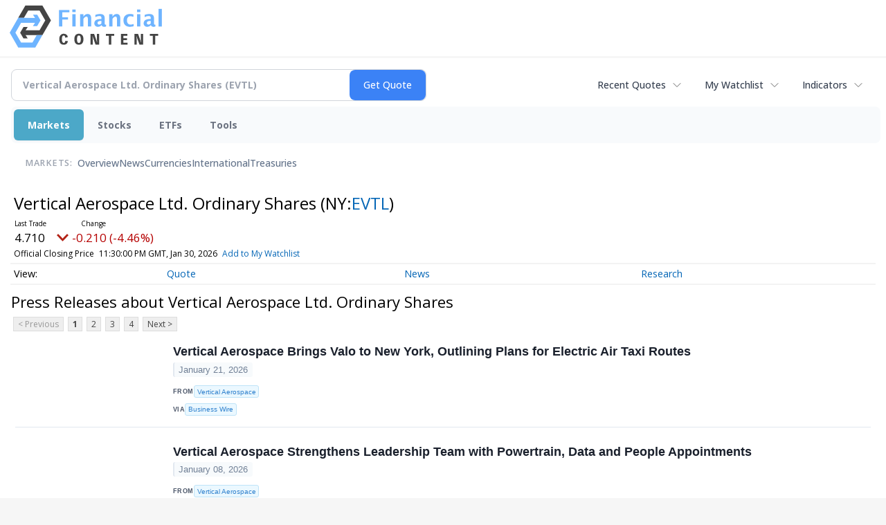

--- FILE ---
content_type: text/html; charset=UTF-8
request_url: https://markets.financialcontent.com/stocks/quote/news?Symbol=NY%3AEVTL&ChannelType=PRESSRELEASES
body_size: 94172
content:
<!doctype html>

<html>
 <head>
  <title>FinancialContent - Latest News about Vertical Aerospace Ltd. Ordinary Shares (NYSE:EVTL) | Vertical Aerospace Ltd. Ordinary Shares (NYSE:EVTL) News</title>
  
  <meta name="viewport" content="width=device-width, initial-scale=1">
  <link rel="icon" href="https://images.financialcontent.com/investcenter/favicon.svg">
  <link rel="preconnect" href="https://fonts.googleapis.com">
  <link rel="preconnect" href="https://fonts.gstatic.com" crossorigin>
  <link rel="preconnect" href="https://pagead2.googlesyndication.com">
  <link rel="preconnect" href="//js.financialcontent.com">
  <link rel="preconnect" href="//images.financialcontent.com">
  <script type="application/ld+json">
  {
    "@context": "https://schema.org",
    "@type": "WebSite",
    "name": "FinancialContent",
    "alternateName": "FinancialContent",
    "url": "https://markets.financialcontent.com/"
  }
  </script>
  <meta property="og:site_name" content="FinancialContent">

  <script type="application/ld+json">
   {
    "@context":"https://schema.org",
    "@type":"Organization",
    "name":"FinancialContent",
    "url":"https://markets.financialcontent.com/",
    "logo":"https://images.financialcontent.com/investcenter/fcon_dark.svg",
    "sameAs":[
     "https://x.com/fincontent",
     "https://www.facebook.com/financialcontent/",
     "https://www.linkedin.com/company/financialcontent-inc.",
     "https://www.instagram.com/financialcontent_com"
    ]
   }
  </script>
  <link href="https://fonts.googleapis.com/css2?family=Open+Sans:ital,wght@0,300..800;1,300..800&display=swap" rel="stylesheet">
  <script type="text/javascript" src="//js.financialcontent.com/FCON/FCON.js"></script>
  <script async src="https://pagead2.googlesyndication.com/pagead/js/adsbygoogle.js?client=ca-pub-0441536099614536" crossorigin="anonymous"></script>
<style type="text/css">body {
 margin: 0;
 padding: 0;
 background: #F6F6F6;
}

body > * {
 box-sizing: border-box;
}

header {
 max-width: 1400px;
 margin: 0 auto 0.2em auto;
 padding: 0.5em 0;
 background: #FFF;
 display: flex;
 flex-flow: row wrap;
 align-items: center;
}

main {
 background: #FFF;
 max-width: 1400px;
 margin: 0 auto;
 padding: 1em;
}

.wrapper-logo {
 flex: 220px 0 0;
 padding: 0 14px;
}
.wrapper-logo > IMG {
 display: block;
 margin: 0 auto;
}

footer {
 line-height: 2;
 padding: 0 1em;
 color: #FFF;
 background: #444;
}
</style> 
<meta name="description" content="View the latest news & press releases about Vertical Aerospace Ltd. Ordinary Shares (NYSE:EVTL)">
<meta name="robots" content="max-image-preview:large"><link rel="preconnect" href="https://fonts.googleapis.com">
<meta name="twitter:card" content="summary_large_image">
<meta name="twitter:title" content="Latest News about Vertical Aerospace Ltd. Ordinary Shares (NYSE:EVTL) | Vertical Aerospace Ltd. Ordinary Shares (NYSE:EVTL) News">
<meta name="twitter:description" content="View the latest news & press releases about Vertical Aerospace Ltd. Ordinary Shares (NYSE:EVTL)">
<meta name="twitter:image" content=""></head>
 <body>
  <header>
   <div class="wrapper-logo">
    <a href="https://markets.financialcontent.com/stocks">
     <svg width="100%" height="100%" viewBox="0 0 807 223" xmlns="http://www.w3.org/2000/svg"
     ><g><path d="M45.227,65.333l37.694,-65.333l90.455,0l45.227,78.336l-45.227,78.336l-101.766,-0.049l0,-26.063l86.69,0l30.151,-52.224l-30.151,-52.224l-60.303,0l-22.622,39.221l-30.148,0Z" style="fill:#444;"/><path
        d="M95.401,173.849l-19.316,-30.152l19.316,-30.151l-22.368,0l-17.677,30.151l17.677,30.152l22.368,0Z"
        style="fill:#444;"/></g>
      <g><path d="M173.376,156.672l-37.694,65.333l-90.455,0l-45.227,-78.336l45.227,-78.336l101.766,0.048l0,26.064l-86.69,0l-30.152,52.224l30.152,52.224l60.303,0l22.622,-39.224l30.148,0.003Z" style="fill:#6eb4ff;"/>
       <path d="M123.201,48.156l19.317,30.152l-19.317,30.151l22.369,0l17.677,-30.151l-17.677,-30.152l-22.369,0Z"
             style="fill:#6eb4ff;"/></g>
      <path d="M261.018,110.937l0,-87.383l54.969,0l0,11.985l-36.783,0l0,26.57l30.23,0l0,12.044l-30.23,0l0,36.784l-18.186,0Z"
            style="fill:#6eb4ff;fill-rule:nonzero;"/>
      <path d="M332.267,110.937l0,-64.829l17.476,0l0,64.829l-17.476,0Zm0,-75.752l0,-14.584l17.476,0l0,14.584l-17.476,0Z"
            style="fill:#6eb4ff;fill-rule:nonzero;"/>
      <path d="M373.403,110.937l0,-64.829l17.477,0l0,12.222c5.707,-9.132 13.068,-13.698 22.082,-13.698c5.786,0 10.352,1.83 13.698,5.491c3.346,3.661 5.019,8.66 5.019,14.997l0,45.817l-17.477,0l0,-41.507c0,-7.361 -2.441,-11.041 -7.321,-11.041c-5.551,0 -10.884,3.916 -16.001,11.75l0,40.798l-17.477,0Z"
            style="fill:#6eb4ff;fill-rule:nonzero;"/>
      <path d="M486.395,103.97c-5.826,5.629 -12.065,8.443 -18.717,8.443c-5.668,0 -10.273,-1.732 -13.816,-5.196c-3.542,-3.463 -5.314,-7.951 -5.314,-13.461c0,-7.164 2.864,-12.685 8.591,-16.562c5.727,-3.877 13.924,-5.816 24.591,-5.816l4.665,0l0,-5.904c0,-6.731 -3.838,-10.096 -11.514,-10.096c-6.809,0 -13.698,1.929 -20.665,5.786l0,-12.045c7.912,-2.991 15.745,-4.487 23.5,-4.487c16.965,0 25.447,6.751 25.447,20.252l0,28.695c0,5.077 1.634,7.616 4.901,7.616c0.59,0 1.358,-0.079 2.302,-0.236l0.414,9.801c-3.7,1.102 -6.968,1.653 -9.802,1.653c-7.163,0 -11.769,-2.814 -13.816,-8.443l-0.767,0Zm0,-9.388l0,-13.166l-4.133,0c-11.297,0 -16.946,3.542 -16.946,10.627c0,2.402 0.817,4.419 2.451,6.052c1.633,1.634 3.651,2.451 6.052,2.451c4.093,0 8.285,-1.988 12.576,-5.964Z"
            style="fill:#6eb4ff;fill-rule:nonzero;"/>
      <path d="M527.531,110.937l0,-64.829l17.477,0l0,12.222c5.707,-9.132 13.068,-13.698 22.082,-13.698c5.786,0 10.352,1.83 13.698,5.491c3.346,3.661 5.019,8.66 5.019,14.997l0,45.817l-17.477,0l0,-41.507c0,-7.361 -2.441,-11.041 -7.321,-11.041c-5.55,0 -10.884,3.916 -16.001,11.75l0,40.798l-17.477,0Z"
            style="fill:#6eb4ff;fill-rule:nonzero;"/>
      <path d="M656.583,109.52c-7.243,1.929 -13.954,2.893 -20.134,2.893c-10.352,0 -18.53,-3.04 -24.532,-9.122c-6.003,-6.081 -9.004,-14.357 -9.004,-24.827c0,-10.589 3.089,-18.874 9.269,-24.858c6.18,-5.983 14.722,-8.974 25.625,-8.974c5.274,0 11.356,0.846 18.244,2.539l0,12.635c-7.164,-2.322 -12.891,-3.484 -17.181,-3.484c-5.235,0 -9.447,2.008 -12.636,6.023c-3.188,4.015 -4.782,9.348 -4.782,16c0,6.81 1.722,12.262 5.166,16.355c3.444,4.094 8.04,6.141 13.787,6.141c5.235,0 10.628,-1.142 16.178,-3.425l0,12.104Z"
            style="fill:#6eb4ff;fill-rule:nonzero;"/>
      <path d="M674.928,110.937l0,-64.829l17.477,0l0,64.829l-17.477,0Zm0,-75.752l0,-14.584l17.477,0l0,14.584l-17.477,0Z"
            style="fill:#6eb4ff;fill-rule:nonzero;"/>
      <path d="M747.83,103.97c-5.826,5.629 -12.065,8.443 -18.717,8.443c-5.668,0 -10.273,-1.732 -13.816,-5.196c-3.542,-3.463 -5.314,-7.951 -5.314,-13.461c0,-7.164 2.864,-12.685 8.591,-16.562c5.727,-3.877 13.924,-5.816 24.591,-5.816l4.665,0l0,-5.904c0,-6.731 -3.838,-10.096 -11.513,-10.096c-6.81,0 -13.698,1.929 -20.666,5.786l0,-12.045c7.912,-2.991 15.745,-4.487 23.5,-4.487c16.965,0 25.447,6.751 25.447,20.252l0,28.695c0,5.077 1.634,7.616 4.901,7.616c0.59,0 1.358,-0.079 2.302,-0.236l0.414,9.801c-3.7,1.102 -6.967,1.653 -9.802,1.653c-7.163,0 -11.769,-2.814 -13.816,-8.443l-0.767,0Zm0,-9.388l0,-13.166l-4.133,0c-11.297,0 -16.945,3.542 -16.945,10.627c0,2.402 0.816,4.419 2.45,6.052c1.633,1.634 3.651,2.451 6.052,2.451c4.093,0 8.285,-1.988 12.576,-5.964Z"
            style="fill:#6eb4ff;fill-rule:nonzero;"/>
      <rect x="788.966" y="17.708" width="17.477" height="93.229" style="fill:#6eb4ff;fill-rule:nonzero;"/>
      <path d="M294.968,186.515c-1.161,7.98 -3.628,11.173 -8.707,11.173c-5.949,0 -9.721,-8.344 -9.721,-20.097c0,-12.261 3.409,-19.081 9.286,-19.081c5.296,0 8.053,3.555 8.779,11.535l13.495,-3.047c-2.032,-11.536 -9.722,-17.92 -21.548,-17.92c-14.656,0 -23.797,11.1 -23.797,29.021c0,19.226 8.343,29.02 24.45,29.02c11.608,0 18.573,-6.021 21.693,-18.863l-13.93,-1.741Z"
            style="fill:#444;fill-rule:nonzero;"/>
      <path d="M366.722,149.078c-14.148,0 -24.088,8.706 -24.088,29.021c0,20.314 9.94,29.02 24.088,29.02c14.147,0 24.087,-8.706 24.087,-29.02c0,-20.315 -9.94,-29.021 -24.087,-29.021Zm0,48.61c-6.385,0 -9.94,-5.224 -9.94,-19.589c0,-14.366 3.555,-19.589 9.94,-19.589c6.384,0 9.939,5.223 9.939,19.589c0,14.365 -3.555,19.589 -9.939,19.589Z"
            style="fill:#444;fill-rule:nonzero;"/>
      <path d="M461.982,149.803l0,16.615c0,9.432 0.508,19.371 1.451,28.73l-0.653,0c-0.87,-3.917 -1.958,-7.835 -3.337,-11.608l-12.044,-33.737l-18.863,0l0,56.591l11.753,0l0,-15.091c0,-7.908 -0.435,-20.967 -1.378,-30.254l0.653,0c0.87,3.918 1.886,7.836 3.265,11.608l12.043,33.737l18.864,0l0,-56.591l-11.754,0Z"
            style="fill:#444;fill-rule:nonzero;"/>
      <path d="M553.543,149.803l-43.531,0l0,10.52l15.236,0l0,46.071l13.059,0l0,-46.071l15.236,0l0,-10.52Z"
            style="fill:#444;fill-rule:nonzero;"/>
      <path d="M602.878,196.599l0,-14.147l18.864,0l0,-9.432l-18.864,0l0,-13.422l20.968,0l0,-9.795l-34.027,0l0,56.591l34.68,0l0,-9.795l-21.621,0Z"
            style="fill:#444;fill-rule:nonzero;"/>
      <path d="M694.947,149.803l0,16.615c0,9.432 0.508,19.371 1.451,28.73l-0.653,0c-0.871,-3.917 -1.959,-7.835 -3.338,-11.608l-12.043,-33.737l-18.864,0l0,56.591l11.754,0l0,-15.091c0,-7.908 -0.436,-20.967 -1.379,-30.254l0.653,0c0.871,3.918 1.886,7.836 3.265,11.608l12.044,33.737l18.863,0l0,-56.591l-11.753,0Z"
            style="fill:#444;fill-rule:nonzero;"/>
      <path d="M786.507,149.803l-43.531,0l0,10.52l15.236,0l0,46.071l13.059,0l0,-46.071l15.236,0l0,-10.52Z"
            style="fill:#444;fill-rule:nonzero;"/></svg>
     </a>
   </div>
  </header>
  <main>
   
<div class="invc">
<link href="https://fonts.googleapis.com/css2?family=Open+Sans&display=swap" rel="stylesheet">


  <script src="//js.financialcontent.com/FCON/FCON.js" type="text/javascript"></script>
  <script type="text/javascript">
   FCON.initialize('//js.financialcontent.com/',true,'markets.financialcontent.com','stocks','');
  </script>
  
 <script type="text/javascript" id="dianomi_context_script" src="https://www.dianomi.com/js/contextfeed.js"></script>

<style type="text/css">.invc * {
 all: revert-layer;
}

.invc {
 clear: both;
 position: relative;
 overflow-x: visible;
}

.invc iframe {
 max-width: 100%;
}

.fc-responsive-column-group {
 display: flex;
 flex-flow: row wrap;
 margin: 0 -0.5em;
}

.fc-responsive-column-group > .fc-responsive-column-300 {
 flex: 300px 1 0;
 margin: 0 0.5em;
}
.fc-responsive-column-group .subgroup {
 padding-top: 10px;
}



/* Global Style */
 .invc H1,.invc H2,.invc H3,.invc H4,.invc H5 {
  font-family: inherit;
  font-size: inherit;
  font-weight: inherit;
  color: inherit;
  margin: 0;
  padding: 0;
  clear: none;
 }

 .invc H1 {
  font-size: 1.7em;
 }
 .invc H2 {
  font-size: 1.5em;
 }
 .invc H3 {
  font-size: 1.3em;
 }
 .invc H4 {
  font-size: 1.2em;
 }


 .invc {
  font-family: 'Open Sans', Helvetica, Arial;
  font-size: 12px;
  font-weight: normal;
  color: #000; //333;
  background: transparent;
 }

 .invc A, .invc TH, .invc TD, .invc UL, .invc SELECT, .invc INPUT {
  font-family: inherit;
  font-size: inherit;
  font-weight: inherit;
  color: inherit;
  background-color: inherit;
 }
 
 .invc .title {
  //font-family: 'Open Sans Condensed';
 }

 
 .invc A {
  color: #0466B6; 
  text-decoration: none;
  cursor: pointer;
 }
 .invc A IMG {
  border: 0px;
 }
 .invc A:hover {
  text-decoration: underline;
 }
 .invc A.nolink {
  display: inline;
  color: inherit;
  text-decoration: none;
 }
 .invc A.nolink:hover {
  text-decoration: none;
 }

 .invc A.truncate {
  height: 19px;
  overflow: hidden;
 }

 .invc .hidden {
  display:none;
 }

 .invc DIV.span {
  display: inline;
 }
 
 .invc UL, .invc LI {
  display: block;
  list-style-type: none;
  padding: 0;
  margin: 0;
 }
 
 .invc LABEL {
  font-weight: bold;
  line-height: 150%;
 }
 .invc .label, .invc TH, .invc TD, .invc UL {
  text-align: left;
  color: #444;
 }

 .invc TABLE.data TD, .invc TABLE.data TH {
  line-height: 27px;
  padding: 0px 5px 0px 5px;
  vertical-align: middle;
 }
  
  .invc TABLE.data TD {
  border-bottom: 1px solid #DDDDDD;
 }
 
  .invc TABLE.data TH {
  font-weight: bold;
  border-bottom: 1px solid #999999;
 }
 
 .invc TABLE.data TD A, .invc TABLE.data TH A{
  line-height: 27px;
 }
 
 .invc .clearfix:after {
  content: "."; 
  display: block; 
  height: 0; 
  font-size:0; 
  clear: both; 
  visibility:hidden; 
 }
 .invc .clearfix {
  display: inline-block;
 }
 .invc .clearfix {
  display: block; 
  clear: both;
 }
 
/* Page Styles */
 .invc .invcadunit { 
  margin: 0 auto;
  text-align: center;
 }


/* Page Styles */
 .invc .fc-page .widget {
  display:block;
 }

/* Change Styles */
 .invc .change_positive {
  color: #007C1D !important;
 }
 .invc .change_negative {
  color: #B50000 !important;
 }

/* Arrow Styles */
 .invc .arrow {
  background-repeat: no-repeat;
  background-size: 1em auto;
  background-position: 0.3em center;
  padding-left: 1.6em;
 }
 .invc .arrow_neutral {
  background-image: url(//images.financialcontent.com/studio-6.0/arrows/material/arrow_unchanged.svg);
 } 
 .invc .arrow_up {
  background-image: url(//images.financialcontent.com/studio-6.0/arrows/material/arrow_up.svg);
 } 
 .invc .arrow_down {
  background-image: url(//images.financialcontent.com/studio-6.0/arrows/material/arrow_down.svg);
 }

/* Flag Styles */
 .invc TD IMG.flag {
  padding: 0px;
  vertical-align:middle;
 }
 .invc IMG.flag {
  padding: 0px;
 }
 .invc .flag {
  background-repeat: no-repeat;
  background-position: 0 3px;
  padding-left: 20px;
 } 

/* Spark Lines */
 .invc .sparkLine {
  width: 30px;
  height: 2px;
  background: #333;
 }
 .invc .spark {
  font-size: 26px;
  margin-left: 0.7em;
  width: 4px;
  height: 4px;
  margin-top: -3px;
  background: #CCC;
 } 
 .invc .sparkUp {
  background: green;
 }
 .invc .sparkDown {
  background: red;
 } 

/* Global INPUT BUTTON SELECT STYLES */
 .invc INPUT, .invc A.button{
  display: block;
  margin: 0px;
  font-weight: bold;
 }
 
 .invc INPUT.text {
  height: 19px;
  line-height: 19px;
  color: #444;
  background: #FFFFFF;
  padding: 1px 3px 0px 3px;
  font-size:120%;
  border-color:#A6BED9;
 }
 .invc  A.button, .invc INPUT.button {
  line-height: 22px;
  margin: 0;
  color: #FFFFFF;
  background: #254F7C url(//images.financialcontent.com/studio-6.0/button/button_gradient1.png) repeat-x bottom left;
  border: 1px solid #254F7C;
  text-align:center;
  font-size: 120%;
 }  
 
 .invc INPUT.button{
  line-height: 24px;
  height: 24px;
  padding-bottom: 3px;
 }  

 .invc A.minibutton {
  background:#E7E7E7 url(//images.financialcontent.com/studio-6.0/navigation/gradient_nav1.png) repeat-x scroll left top;
  border:1px solid #D1D1D1;
  cursor:pointer;
  font-size:90%;
  font-weight:bold;
  margin:0 0 0 5px;
  padding:1px 3px 1px 3px;
  text-align:center;
  vertical-align:middle;
  line-height: 150% !important;
 }
 
 .invc SELECT {
  margin: 0px;
  padding: 3px 0px 2px 6px;
  vertical-align:bottom;
  color: #444;
  background: transparent url(//images.financialcontent.com/studio-6.0/navigation/gradient_nav1.png) repeat-x scroll left top;
  border: 1px solid #999999;
 }

 .invc .hidpi_inline {
  display: none;
 }
 .invc .hidpi_block {
  display: none;
 }
 
 @media only screen and (-webkit-min-device-pixel-ratio: 2) { 
  .invc .lodpi {
   display: none;
  }
  DIV.invc .hidpi_inline {
   display: inline;
  }
  DIV.invc .hidpi_block {
   display: block;
  }
 }



.invc * {
 all: revert-layer;
}

.invc {
 clear: both;
 position: relative;
 overflow-x: visible;
}

.invc iframe {
 max-width: 100%;
}

.fc-responsive-column-group {
 display: flex;
 flex-flow: row wrap;
 margin: 0 -0.5em;
}

.fc-responsive-column-group > .fc-responsive-column-300 {
 flex: 300px 1 0;
 margin: 0 0.5em;
}

/* fc-page layout: content + optional 300px sidebar that wraps below when tight */
.xinvc .fc-page {
 display: flex;
 flex-wrap: wrap;
 align-items: flex-start;
 gap: 16px;
}
.xinvc .fc-page__content {
 flex: 1 1 0;
 min-width: 0; /* allow flex items to shrink and prevent overflow */
}
.xinvc .fc-page__sidebar {
 flex: 0 0 300px;
 width: 300px;
 max-width: 300px;
}
/* When space is tight, place sidebar on its own row spanning full width */
@media (max-width: 1000px) {
 .xinvc .fc-page__sidebar {
  flex: 1 1 100%;
  max-width: 100%;
  width: 100%;
  order: 2; /* ensure it comes after content if necessary */
 }
 .xinvc .fc-page__content {
  order: 1;
 }
}



/* Global Style */
 .invc H1,.invc H2,.invc H3,.invc H4,.invc H5 {
  font-family: inherit;
  font-size: inherit;
  font-weight: inherit;
  color: inherit;
  margin: 0;
  padding: 0;
  clear: none;
 }

 .invc H1 {
  font-size: 1.7em;
 }
 .invc H2 {
  font-size: 1.5em;
 }
 .invc H3 {
  font-size: 1.3em;
 }
 .invc H4 {
  font-size: 1.2em;
 }


 .invc {
  font-family: 'Open Sans', Helvetica, Arial;
  font-size: 12px;
  font-weight: normal;
  color: #000; //333;
  background: transparent;
 }

 .invc A, .invc TH, .invc TD, .invc UL, .invc SELECT, .invc INPUT {
  font-family: inherit;
  font-size: inherit;
  font-weight: inherit;
  color: inherit;
  background-color: inherit;
 }
 
 .invc .title {
  //font-family: 'Open Sans Condensed';
 }

 
 .invc A {
  color: #0466B6; 
  text-decoration: none;
  cursor: pointer;
 }
 .invc A IMG {
  border: 0px;
 }
 .invc A:hover {
  text-decoration: underline;
 }
 .invc A.nolink {
  display: inline;
  color: inherit;
  text-decoration: none;
 }
 .invc A.nolink:hover {
  text-decoration: none;
 }

 .invc A.truncate {
  height: 19px;
  overflow: hidden;
 }

 .invc .hidden {
  display:none;
 }

 .invc DIV.span {
  display: inline;
 }
 
 .invc UL, .invc LI {
  display: block;
  list-style-type: none;
  padding: 0;
  margin: 0;
 }
 
 .invc LABEL {
  font-weight: bold;
  line-height: 150%;
 }
 .invc .label, .invc TH, .invc TD, .invc UL {
  text-align: left;
  color: #444;
 }

 .invc TABLE.data TD, .invc TABLE.data TH {
  line-height: 27px;
  padding: 0px 5px 0px 5px;
  vertical-align: middle;
 }
  
  .invc TABLE.data TD {
  border-bottom: 1px solid #DDDDDD;
 }
 
  .invc TABLE.data TH {
  font-weight: bold;
  border-bottom: 1px solid #999999;
 }
 
 .invc TABLE.data TD A, .invc TABLE.data TH A{
  line-height: 27px;
 }
 
 .invc .clearfix:after {
  content: "."; 
  display: block; 
  height: 0; 
  font-size:0; 
  clear: both; 
  visibility:hidden; 
 }
 .invc .clearfix {
  display: inline-block;
 }
 .invc .clearfix {
  display: block; 
  clear: both;
 }
 
/* Page Styles */
 .invc .invcadunit { 
  margin: 0 auto;
  text-align: center;
 }


/* Page Styles */
 .invc .fc-page .widget {
  display:block;
 }

/* Change Styles */
 .invc .change_positive {
  color: #007C1D !important;
 }
 .invc .change_negative {
  color: #B50000 !important;
 }

/* Arrow Styles */
 .invc .arrow {
  background-repeat: no-repeat;
  background-size: 1em auto;
  background-position: 0.3em center;
  padding-left: 1.6em;
 }
 .invc .arrow_neutral {
  background-image: url(//images.financialcontent.com/studio-6.0/arrows/material/arrow_unchanged.svg);
 } 
 .invc .arrow_up {
  background-image: url(//images.financialcontent.com/studio-6.0/arrows/material/arrow_up.svg);
 } 
 .invc .arrow_down {
  background-image: url(//images.financialcontent.com/studio-6.0/arrows/material/arrow_down.svg);
 }

/* Flag Styles */
 .invc TD IMG.flag {
  padding: 0px;
  vertical-align:middle;
 }
 .invc IMG.flag {
  padding: 0px;
 }
 .invc .flag {
  background-repeat: no-repeat;
  background-position: 0 3px;
  padding-left: 20px;
 } 

/* Spark Lines */
 .invc .sparkLine {
  width: 30px;
  height: 2px;
  background: #333;
 }
 .invc .spark {
  font-size: 26px;
  margin-left: 0.7em;
  width: 4px;
  height: 4px;
  margin-top: -3px;
  background: #CCC;
 } 
 .invc .sparkUp {
  background: green;
 }
 .invc .sparkDown {
  background: red;
 } 

/* Global INPUT BUTTON SELECT STYLES */
 .invc INPUT, .invc A.button{
  display: block;
  margin: 0px;
  font-weight: bold;
 }
 
 .invc INPUT.text {
  height: 19px;
  line-height: 19px;
  color: #444;
  background: #FFFFFF;
  padding: 1px 3px 0px 3px;
  font-size:120%;
  border-color:#A6BED9;
 }
 .invc  A.button, .invc INPUT.button {
  line-height: 22px;
  margin: 0;
  color: #FFFFFF;
  background: #254F7C url(//images.financialcontent.com/studio-6.0/button/button_gradient1.png) repeat-x bottom left;
  border: 1px solid #254F7C;
  text-align:center;
  font-size: 120%;
 }  
 
 .invc INPUT.button{
  line-height: 24px;
  height: 24px;
  padding-bottom: 3px;
 }  

 .invc A.minibutton {
  background:#E7E7E7 url(//images.financialcontent.com/studio-6.0/navigation/gradient_nav1.png) repeat-x scroll left top;
  border:1px solid #D1D1D1;
  cursor:pointer;
  font-size:90%;
  font-weight:bold;
  margin:0 0 0 5px;
  padding:1px 3px 1px 3px;
  text-align:center;
  vertical-align:middle;
  line-height: 150% !important;
 }
 
 .invc SELECT {
  margin: 0px;
  padding: 3px 0px 2px 6px;
  vertical-align:bottom;
  color: #444;
  background: transparent url(//images.financialcontent.com/studio-6.0/navigation/gradient_nav1.png) repeat-x scroll left top;
  border: 1px solid #999999;
 }

 .invc .hidpi_inline {
  display: none;
 }
 .invc .hidpi_block {
  display: none;
 }
 
 @media only screen and (-webkit-min-device-pixel-ratio: 2) { 
  .invc .lodpi {
   display: none;
  }
  DIV.invc .hidpi_inline {
   display: inline;
  }
  DIV.invc .hidpi_block {
   display: block;
  }
 }



</style>
 <script type="text/javascript">
  document.FCON.setAutoReload(600);
 </script>

 <div class="nav">
  <style type="text/css">.invc .investing-nav-2020 {
 display: flex;
 flex-flow: row wrap;
 justify-content: space-between;
 align-items: center;
 font-size: 14px;
 line-height: 1.5;
}

.invc .investing-nav-2020-getquote {
 flex: 1 1 auto;
 padding-right: 24px;
 max-width: 600px;
}

.invc .investing-nav-2020-hotlinks {
 flex: 0 0 auto;
 display: flex;
 flex-flow: row nowrap;
 gap: 24px;
}

.invc .investing-nav-2020-hotlink {
 flex: 0 0 auto;
 white-space: nowrap;
 position: relative;
}

.invc .investing-nav-2020-hotlink > a {
 display: inline-flex;
 align-items: center;
 padding: 8px 16px;
 font-weight: 500;
 color: #374151;
 text-decoration: none;
 border-radius: 6px;
 //transition: all 0.2s ease;
}

.invc .investing-nav-2020-hotlink > a:hover {
 background-color: #f3f4f6;
 color: #1f2937;
}

.invc .investing-nav-2020-hotlink > a::after {
 content: '';
 width: 16px;
 height: 16px;
 margin-left: 8px;
 background: url("data:image/svg+xml,%3csvg xmlns='http://www.w3.org/2000/svg' fill='none' viewBox='0 0 24 24' stroke-width='1.5' stroke='currentColor'%3e%3cpath stroke-linecap='round' stroke-linejoin='round' d='M19.5 8.25l-7.5 7.5-7.5-7.5'/%3e%3c/svg%3e") no-repeat center;
 background-size: contain;
 opacity: 0.6;
 //transition: transform 0.2s ease;
}

/* Search/Quote Widget */
.invc .investing-nav-2020-getquote-widget form {
 display: grid;
 grid-template-columns: 1fr auto;
 grid-template-areas: "input submit" "dropdown dropdown";
 align-items: stretch;
 border-radius: 8px;
 border: 1px solid #d1d5db;
 background: #ffffff;
 transition: border-color 0.2s ease, box-shadow 0.2s ease;
}

.invc .investing-nav-2020-getquote-widget form:focus-within {
 border-color: #3b82f6;
 box-shadow: 0 0 0 3px rgba(59, 130, 246, 0.1);
}

.invc .investing-nav-2020-getquote-widget input[type=text] {
 background: transparent;
 box-sizing: border-box;
 border: none;
 margin: 0;
 font-size: inherit;
 height: 44px;
 padding: 0 16px;
 color: #374151;
 text-transform: none;
 outline: none;
 border-radius: 0 8px 8px 0;
}

.invc .investing-nav-2020-getquote-widget input[type=text]::placeholder {
 color: #9ca3af;
}

.invc .investing-nav-2020-getquote-widget input[type=submit] {
 margin: 0;
 padding: 0 20px;
 min-width: 80px;
 font-size: inherit;
 font-weight: 500;
 height: 44px;
 background: #3b82f6;
 border: none;
 color: #ffffff;
 text-transform: none;
 cursor: pointer;
 transition: background-color 0.2s ease;

 border-radius: 8px;
}

.invc .investing-nav-2020-getquote-widget input[type=submit]:hover {
 background: #2563eb;
}

.invc .investing-nav-2020-getquote-widget .dropdown {
 grid-area: dropdown;
 display: block;
 position: relative;
}

.invc .investing-nav-2020-getquote-widget .dropdown .inner {
 position: absolute;
 top: 8px;
 left: 0;
 right: 0;
 background: #ffffff;
 border: 1px solid #e5e7eb;
 border-radius: 8px;
 box-shadow: 0 10px 15px -3px rgba(0, 0, 0, 0.1), 0 4px 6px -2px rgba(0, 0, 0, 0.05);
 z-index: 50;
}

.invc .investing-nav-2020-getquote-widget .result-header {
 font-size: 1.2em;
 font-weight: 600;
 line-height: 1.5;
 border-bottom: 1px solid #f3f4f6;
 padding: 16px;
 color: #1f2937;
}

.invc .investing-nav-2020-getquote-widget .dropdown table {
 border-collapse: collapse;
 width: 100%;
}

.invc .investing-nav-2020-getquote-widget .dropdown tr:hover td {
 background: #f9fafb;
 cursor: pointer;
}

.invc .investing-nav-2020-getquote-widget .dropdown td {
 color: #374151;
 line-height: 1.5;
 padding: 12px 16px;
 border-bottom: 1px solid #f3f4f6;
}

.invc .investing-nav-2020-getquote-widget .dropdown td:first-child {
 background: #f9fafb;
 font-weight: 500;
}

/* Menu */
.invc .investing-nav-2020-menu {
 flex: 100% 0 0;
 display: flex;
 flex-flow: row nowrap;
 background: #f8fafc;
 border-radius: 8px;
 padding: 4px;
 margin: 8px 0;
 gap: 12px;
}

.invc .investing-nav-2020-menu-item a {
 display: block;
 font-size: inherit;
 font-weight: 700;
 color: #6b7280;
 padding: 12px 20px;
 text-decoration: none;
 border-radius: 6px;
 //transition: all 0.2s ease;
 border: none;
}

.invc .investing-nav-2020-menu-item:hover a,
.invc .investing-nav-2020-menu-item.active a {
 color: #FFF;
 background: #4ca8c8;
 box-shadow: 0 1px 2px 0 rgba(0, 0, 0, 0.05);
}

.invc .investing-nav-2020-menu-final-item {
 flex: 1 0 auto;
}
.invc .investing-nav-2020-items {
 display: flex;
 flex-flow: row nowrap;
 padding: 0px 20px 15px 20px;
 gap: 32px;
 align-items: center;
}

.invc .investing-nav-2020-items .nav-level-indicator {
 color: #9ca3af;
 font-size: 0.9em;
 font-weight: 600;
 text-transform: uppercase;
 letter-spacing: 0.5px;
 flex-shrink: 0;
 padding: 12px 0;
 margin-right: 8px;
}

/* Keep existing item styles but ensure they work with the new layout */
.invc .investing-nav-2020-items-item a {
 color: #64748b;
 text-decoration: none;
 font-weight: 500;
 font-size: inherit;
 padding: 12px 0;
 position: relative;
 //transition: all 0.3s cubic-bezier(0.4, 0, 0.2, 1);
}

.invc .investing-nav-2020-items-item a::after {
 content: '';
 position: absolute;
 bottom: 0;
 left: 50%;
 width: 0;
 height: 3px;
 background: linear-gradient(90deg, #3b82f6, #06b6d4);
 border-radius: 2px;
 //transition: all 0.3s cubic-bezier(0.4, 0, 0.2, 1);
 transform: translateX(-50%);
}

.invc .investing-nav-2020-items-item:hover a {
 color: #1e293b;
 transform: translateY(-2px);
}

.invc .investing-nav-2020-items-item:hover a::after {
 width: 100%;
}

.invc .investing-nav-2020-items-item.active a {
 color: #3b82f6;
 font-weight: 600;
}

.invc .investing-nav-2020-items-item.active a::after {
 width: 100%;
 background: linear-gradient(90deg, #3b82f6, #06b6d4);
 box-shadow: 0 2px 8px rgba(59, 130, 246, 0.3);
}

.invc .investing-nav-2020 .fcadunit {
 flex: 100% 0 1;
}

/* Dropdown Items */
.invc .investing-nav-2020 .drop_items {
 position: absolute;
 top: 100%;
 left: 0;
 min-width: 200px;
 z-index: 1000;
 background: #ffffff;
 border: 1px solid #e5e7eb;
 border-radius: 8px;
 box-shadow: 0 10px 15px -3px rgba(0, 0, 0, 0.1), 0 4px 6px -2px rgba(0, 0, 0, 0.05);
 padding: 8px 0;
 margin-top: 4px;
}

.invc .investing-nav-2020 .drop_items div {
 padding: 0;
}

.invc .investing-nav-2020 .drop_items a {
 display: block;
 padding: 12px 16px;
 color: #374151;
 text-decoration: none;
 font-weight: 500;
 background: none !important;
 transition: background-color 0.2s ease;
}

.invc .investing-nav-2020 .drop_items a:hover {
 background-color: #f9fafb !important;
 color: #1f2937;
}

.invc .investing-nav-2020 .drop_items .morelink a {
 border-top: 1px solid #f3f4f6;
 font-weight: 600;
 color: #3b82f6;
}

/* Responsive Design */
@media (max-width: 768px) {
 .invc .investing-nav-2020 {
  flex-direction: column;
  align-items: stretch;
  font-size: 0.9em;
 }

 .invc .investing-nav-2020-getquote {
  padding-right: 0;
  max-width: none;
  margin-bottom: 16px;
 }

 .invc .investing-nav-2020-hotlinks {
  flex-wrap: wrap;
  gap: 12px;
  margin-bottom: 16px;
 }

 .invc .investing-nav-2020-menu {
  margin-top: 8px;
  flex-wrap: wrap;
 }

 .invc .investing-nav-2020-items {
  flex-wrap: wrap;
  gap: 16px;
 }

 .invc .investing-nav-2020-items .nav-level-indicator {
  display: none;
 }
}</style><div class="investing-nav-2020">
 <div class="investing-nav-2020-getquote">
  <div class="investing-nav-2020-getquote-widget" id="investingnav_tickerbox"></div>
 </div>
 <div class="investing-nav-2020-hotlinks">
  <div class="investing-nav-2020-hotlink">
   <a class="drop" hoverMenu="_next" href="https://markets.financialcontent.com/stocks/user/recentquotes">Recent Quotes</a>
   <div class="drop_items" style="display:none">
    <div class="morelink clearfix"><a href="https://markets.financialcontent.com/stocks/user/recentquotes">View Full List</a></div>
   </div>
  </div>
  <div class="investing-nav-2020-hotlink">
   <a class="drop" hoverMenu="_next" href="https://markets.financialcontent.com/stocks/user/watchlist">My Watchlist</a>
   <div class="drop_items" style="display:none">
    <div class="morelink clearfix"><a href="https://markets.financialcontent.com/stocks/user/watchlist">Create Watchlist</a></div>
   </div>
  </div>
  <div class="investing-nav-2020-hotlink">
   <a class="drop" hoverMenu="_next">Indicators</a>
   <div class="drop_items" style="display:none">
    <div class="clearfix"><a href="https://markets.financialcontent.com/stocks/quote?Symbol=DJI%3ADJI">DJI</a></div>
    <div class="clearfix"><a href="https://markets.financialcontent.com/stocks/quote?Symbol=NQ%3ACOMP">Nasdaq Composite</a></div>
    <div class="clearfix"><a href="https://markets.financialcontent.com/stocks/quote?Symbol=CBOE%3ASPX">Standard &amp; Poors 500</a></div>
    <div class="clearfix"><a href="https://markets.financialcontent.com/stocks/quote?Symbol=CY%3AGOLD">Gold</a></div>
    <div class="clearfix"><a href="https://markets.financialcontent.com/stocks/quote?Symbol=CY%3AOIL">Crude Oil</a></div>
   </div>
  </div>
 </div>
 <div class="investing-nav-2020-menu">
  <div class="investing-nav-2020-menu-item active" hoverable="true"><a href="https://markets.financialcontent.com/stocks/markets">Markets</a></div>
  <div class="investing-nav-2020-menu-item " hoverable="true"><a href="https://markets.financialcontent.com/stocks/stocks">Stocks</a></div>
  <div class="investing-nav-2020-menu-item " hoverable="true"><a href="https://markets.financialcontent.com/stocks/funds">ETFs</a></div>
  <div class="investing-nav-2020-menu-item " hoverable="true"><a href="https://markets.financialcontent.com/stocks/user/login">Tools</a></div>
  <div class="investing-nav-2020-menu-final-item"></div>
 </div>
 <div class="investing-nav-2020-items">
  <div class="nav-level-indicator">Markets:</div>
  <div class="investing-nav-2020-items-item ">
   <a href="https://markets.financialcontent.com/stocks/markets">Overview</a>
  </div>
  <div class="investing-nav-2020-items-item ">
   <a href="https://markets.financialcontent.com/stocks/markets/news">News</a>
  </div>
  <div class="investing-nav-2020-items-item ">
   <a href="https://markets.financialcontent.com/stocks/currencies">Currencies</a>
  </div>
  <div class="investing-nav-2020-items-item ">
   <a href="https://markets.financialcontent.com/stocks/markets/international">International</a>
  </div>
  <div class="investing-nav-2020-items-item ">
   <a href="https://markets.financialcontent.com/stocks/markets/treasury">Treasuries</a>
  </div>
  <div class="investing-nav-2020-items-final-item"></div>
 </div>
</div>
<script type="text/javascript">
 document.FCON.loadLibraryImmediately('Hover');
 document.FCON.loadLibraryImmediately('QuoteAPI');
 document.FCON.loadLibraryImmediatelyCallback('TickerBox2020',
  function () {
   var opts = {};
   opts = {"defaultCaption":"Vertical Aerospace Ltd. Ordinary Shares (EVTL)"};
   document.FCON.TickerBox2020.create(document.getElementById("investingnav_tickerbox"), opts);
  }
 );
</script>


 </div>

 <div class="fc-page fc-page-quote-news">
<style type="text/css">.quote-nav-2020 {
 margin: 0 0.3em;
}
.quote-nav-2020 .fcadunit iframe{
 margin-left: -10px;
 width: 100%;
}

.quote-nav-2020 H1 {
 font-size: 2em;
 line-height: 1.8;
}

.quote-nav-2020-price-box {
 display: flex;
 flex-flow: row wrap;
 margin: 0 -0.3em;
 
 font-size: 1em;
 line-height: 1.6;
}
.quote-nav-2020-price-box > span {
 margin: 0 0.3em;
}
.quote-nav-2020-price:before {
 display: block;
 content: "Last Trade";
 font-size: 0.6em;
}
.quote-nav-2020-currency:before {
 display: block;
 content: "Currency";
 font-size: 0.6em;
}
.quote-nav-2020-change:before {
 display: block;
 content: "Change";
 font-size: 0.6em;
 margin-left: 4em;
}

.quote-nav-2020-price,
.quote-nav-2020-currency,
.quote-nav-2020-change {
 font-size: 1.4em;
}

.quote-nav-2020-breakpoint {
 margin: 0;
 flex: 100% 1 0;
}

.quote-nav-2020-menu {
 display: flex;
 flex-flow: row nowrap;
 justify-content: flex-start;

 font-size: 1.2em;
 line-height: 2em;
 margin: 0.3em -0.3em 0.5em -0.3em;
 border-top: 2px solid #f3f3f3;
 border-bottom: 2px solid #f3f3f3;
}
.quote-nav-2020-menu:before {
 display: block;
 content: "View:";

 font-size: 1em;
 flex: 1em 1 1;
 margin: 0 0.3em;
}
.quote-nav-2020-menu-item {
 position: relative;
 flex: 10em 1 1;
}
.quote-nav-2020-menu-item A {
 font-size: inherit;
 margin: 0 0.3em;
}
.quote-nav-2020-menu-item-drop {
 z-index: 1000;
 position: absolute;
 display: none;
 
 background: #FFF;
 border: 1px solid #E3E3E8;
 box-shadow: 0 2px 4px rgba(0,0,0,.2);
}
.quote-nav-2020-menu-item:hover .quote-nav-2020-menu-item-drop {
 display: block;
}
.quote-nav-2020-menu-item-drop A {
 font-size: 1em;
 line-height: 2;
 margin: 0 0.5em;
 display: block;
}

</style><div class="quote-nav-2020">
 <h1>
  Vertical Aerospace Ltd. Ordinary Shares
  <span class="quote-nav-2020-symbol">
   (NY:<a title="Quote for Vertical Aerospace Ltd. Ordinary Shares" href="https://markets.financialcontent.com/stocks/quote?Symbol=NY%3AEVTL">EVTL</a>)
  </span>
 </h1>
 <div class="quote-nav-2020-price-box">
  <span class="quote-nav-2020-price">4.710</span>
  <span class="quote-nav-2020-change">
   <span class="change arrow arrow_down negative change_negative">
    -0.210 
    (-4.27%)
   </span>
  </span>
  <div class="quote-nav-2020-breakpoint"></div>
  <span class="quote-nav-2020-delay">Official Closing Price</span>
  <span class="quote-nav-2020-date">Updated:  6:30 PM EST, Jan 30, 2026</span>
  <span class="quote-nav-2020-add-watchlist"><a href="https://markets.financialcontent.com/stocks/user/watchlist" onclick="myWatchlist.addSymbol('NY:EVTL');">Add to My Watchlist</a></span>
 </div>
 <div class="quote-nav-2020-menu">
  <div class="quote-nav-2020-menu-item">
   <a href="https://markets.financialcontent.com/stocks/quote?Symbol=NY%3AEVTL">Quote</a>
   <div class="quote-nav-2020-menu-item-drop">
    <a class="" href="https://markets.financialcontent.com/stocks/quote?Symbol=NY%3AEVTL">Overview</a>
    <a class="" href="https://markets.financialcontent.com/stocks/quote/detailedquote?Symbol=NY%3AEVTL">Detailed Quote</a>
    <a class="" href="https://markets.financialcontent.com/stocks/quote/chart?Symbol=NY%3AEVTL">Charting</a>
    <a class="" href="https://markets.financialcontent.com/stocks/quote/historical?Symbol=NY%3AEVTL">Historical Prices</a>
   </div>
  </div>
  <div class="quote-nav-2020-menu-item">
   <a href="https://markets.financialcontent.com/stocks/quote/news?Symbol=NY%3AEVTL">News</a>
   <div class="quote-nav-2020-menu-item-drop">
    <a class="" href="https://markets.financialcontent.com/stocks/quote/news?Symbol=NY%3AEVTL">All News</a>
    <a class="" href="https://markets.financialcontent.com/stocks/quote/news?ChannelType=NEWS&amp;Symbol=NY%3AEVTL">News Headlines</a>
    <a class="active" href="https://markets.financialcontent.com/stocks/quote/news?ChannelType=PRESSRELEASES&amp;Symbol=NY%3AEVTL">Press Releases</a>
   </div>
  </div>
  <div class="quote-nav-2020-menu-item">
   <a href="https://markets.financialcontent.com/stocks/quote/filings/quarterly?Symbol=NY%3AEVTL">Research</a>
   <div class="quote-nav-2020-menu-item-drop">
    <a class="" href="https://markets.financialcontent.com/stocks/quote/filings/quarterly?Symbol=NY%3AEVTL">Quarterly Reports</a>
    <a class="" href="https://markets.financialcontent.com/stocks/quote/filings/insider?Symbol=NY%3AEVTL">Insider Filings</a>
    <a class="" href="https://markets.financialcontent.com/stocks/quote/filings/other?Symbol=NY%3AEVTL">Other Filings</a>
   </div>
  </div>
 </div>
 </div>
<script type="text/javascript">
 var myWatchlist;
 document.FCON.loadLibraryCallback('WatchList',
  function () {
   var recent = new WatchList('RecentStocks');
   recent.addSymbol('NY:EVTL');
   myWatchlist = new WatchList('fc_watchlist');
  }
 );
 
 var decimals = 3;
 var interestMode = 0;
 var priceEl = document.querySelector('.quote-nav-2020-price');
 var changeEl = document.querySelector('.quote-nav-2020-change > .change');
 var dateEl = document.querySelector('.quote-nav-2020-date');
 
 document.FCON.loadLibraryCallback('Format', function () {
  document.FCON.loadLibraryCallback('Streaming', function () {
   document.FCON.Streaming.watchSymbols(
    new Array("321:2578321978"),
    function(data) {
     var prevClose = 4.92;
     var price = parseFloat(data.P);
     var tradeTime = parseInt(data.T);

     if (price > 0) {
      priceEl.innerHTML = document.FCON.Format.format(
       price,
       {
        Type: 'number', 
        Decimals: decimals,
        Comma: 1, 
        Default: '0.00',
        Suffix: interestMode ? '%' : ''
       }
      );
     
      if (prevClose > 0) {
       var change = price - prevClose;
       var changePercent = change * 100 / price;

       if (change > 0) changeEl.className = 'change arrow arrow_up positive change_positive';
       else if (change < 0) changeEl.className = 'change arrow arrow_down negative change_negative';
       else changeEl.className = 'change arrow arrow_neutral';
       
       var changeHTML = [
        document.FCON.Format.format(change, { Type: 'number', Decimals: decimals, Comma: 1, Plus: 1, Default: '0.00', Suffix: interestMode ? '%' : '' })
       ];

       if (! interestMode) {
        changeHTML.push(" (", document.FCON.Format.format(changePercent,{Type: 'number', Decimals: 2, Comma: 1, Plus: 1, Suffix: '%', Default: '0.00%'}), ")");
       }
       changeEl.innerHTML = changeHTML.join("");
      }
     }
     
     if (tradeTime > 0) {
      dateEl.innerHTML = document.FCON.Format.format(tradeTime * 1000,{Type: 'dateSpec', Spec: 'tradeTime'});
     }
    }
   )
  });
 });
</script>




<style type="text/css">
.invc .header-2020 {
 margin: 0.3em 0;
 
 display: flex;
 flex-flow: row nowrap;
 align-items: center;
 justify-content: space-between;
 
 font-size: 13px;
 line-height: 1.6;
}

.invc .header-2020-more {
 white-space: nowrap;
 vertical-align: middle;
 text-align: right;
 padding-right: 1.5em;
  
 font-weight: bold;  
 background:url(//images.financialcontent.com/studio-6.0/arrows/arrow_more1.png) no-repeat right 0.9em center;
}
</style><div class="header-2020">
 <h1>Press Releases about Vertical Aerospace Ltd. Ordinary Shares</h1>
</div>

<div class="numbered-page-nav-2020">
 <a class="disabled">&lt; Previous</a>
 <a class="active" href="https://markets.financialcontent.com/stocks/quote/news?Symbol=NY%3AEVTL&amp;ChannelType=PRESSRELEASES">1</a>
 <a class="" href="https://markets.financialcontent.com/stocks/quote/news?CurrentPage=1&amp;Symbol=NY%3AEVTL&amp;ChannelType=PRESSRELEASES">2</a>
 <a class="" href="https://markets.financialcontent.com/stocks/quote/news?CurrentPage=2&amp;ChannelType=PRESSRELEASES&amp;Symbol=NY%3AEVTL">3</a>
 <a class="" href="https://markets.financialcontent.com/stocks/quote/news?CurrentPage=3&amp;ChannelType=PRESSRELEASES&amp;Symbol=NY%3AEVTL">4</a>
 <a href="https://markets.financialcontent.com/stocks/quote/news?Symbol=NY%3AEVTL&amp;ChannelType=PRESSRELEASES&amp;CurrentPage=1">Next &gt;</a>
</div>
<style type="text/css">/* Numbered Page Nav */
 .invc .numbered-page-nav-2020 {
  display: flex;
  flex: row nowrap;
  justify-content: flex-start;
  width: auto;
 }
 .invc .numbered-page-nav-2020 > * {
  flex: auto 0 1;
  margin: 0 0.25em;
 }

 .invc .numbered-page-nav-2020 > A {
  border:1px solid #DDD;
  background: #EEE;
  color: #444;

  line-height: 1.6;
  padding: 0 0.5em;
 }
 
 .invc .numbered-page-nav-2020 > A.active {
  font-weight: bold;
 }
 .invc .numbered-page-nav-2020 > A.disabled {
  color: #999;
 }
</style>
<div class="widget">
 
<style type="text/css">.newsrpm-headlines1 {
 padding: 0.5em;
 font-family: -apple-system, BlinkMacSystemFont, 'Segoe UI', Roboto, 'Helvetica Neue', Arial, sans-serif;
}

.headline {
 display: flex;
 flex-flow: row nowrap;
 text-decoration: none;
 background: #ffffff;
 border-bottom: 1px solid #e2e8f0;
 margin-bottom: 0.75em;
 padding: 0.75em;
 transition: all 0.3s ease;
 color: inherit;
 font-size: 16px;
}

.headline:hover {
 transform: translateY(-2px);
 box-shadow: 0 8px 25px rgba(0, 0, 0, 0.12);
 border-color: #cbd5e0;
}

.headline .left {
 margin-right: 1em;
 display: none;
 flex: 0 0 200px;
 position: relative;
}

.headline.has-photo .left {
 display: block;
}

.headline .photo {
 position: relative;
 width: 100%;
 overflow: hidden;
 border-radius: 6px;
 //background: #f7fafc;
}

.headline .photo img {
 width: 100%;
 height: auto;
 max-height: 150px;
 object-fit: contain;
 transition: transform 0.3s ease;
}


.headline .right {
 flex: 1;
 display: flex;
 flex-direction: column;
 justify-content: space-between;
 min-width: 0;
}

.headline .title {
 margin-bottom: 0.5em;
}

.headline .title a {
 font-size: 1.1em;
 font-weight: 600;
 line-height: 1.3;
 color: #1a202c;
 text-decoration: none;
 display: block;
 margin-bottom: 0.25em;
 transition: color 0.2s ease;
}

.headline .title a:hover {
 color: #3182ce;
}

.headline .date {
 font-size: 0.8em;
 color: #718096;
 font-weight: 500;
 white-space: nowrap;
 background: #f7fafc;
 padding: 0.2rem 0.5em;
 border-radius: 3px;
 display: inline-block;
 border-left: 2px solid #e2e8f0;
}

.headline .excerpt {
 color: #4a5568;
 margin: 0.5rem 0;
 padding: 0.5rem 0 0.5rem 0.75em;
 border-left: 2px solid #e2e8f0;
 line-height: 1.5;
 font-size: 0.9em;
 background: #f8f9fa;
 border-radius: 0 4px 4px 0;
}

.headline .excerpt a {
 color: inherit;
 text-decoration: none;
}

.headline .meta {
 display: flex;
 align-items: center;
 margin: 0.25rem 0;
 font-size: 0.8em;
 color: #718096;
 gap: 0.4em;
}

.headline .meta span {
 font-weight: 600;
 color: #4a5568;
 text-transform: uppercase;
 font-size: 0.7em;
 letter-spacing: 0.05em;
}

.headline .meta a {
 color: #3182ce;
 text-decoration: none;
 font-weight: 500;
 padding: 0.15rem 0.4em;
 border-radius: 3px;
 background: #ebf8ff;
 border: 1px solid #bee3f8;
 transition: all 0.2s ease;
 font-size: 0.75em;
}

.headline .meta a:hover {
 background: #3182ce;
 color: white;
 transform: translateY(-1px);
}

.headline .meta a:after {
 content: "";
}

.headline .meta.related-tickers a {
 background: #f0fff4;
 border-color: #9ae6b4;
 color: #2f855a;
}

.headline .meta.related-tickers a:hover {
 background: #2f855a;
 color: white;
}

.headline .meta.related-tags a {
 background: #fef5e7;
 border-color: #f6e05e;
 color: #d69e2e;
}

.headline .meta.related-tags a:hover {
 background: #d69e2e;
 color: white;
}

.headline .link-arrow {
 color: #718096;
 font-size: 0.9em;
}

/* Legacy item styles */
.newsrpm-headlines1 .item {
 background: #ffffff;
 border-radius: 8px;
 margin-bottom: 0.75em;
 padding: 0.75em;
 box-shadow: 0 2px 12px rgba(0, 0, 0, 0.06);
 border: 1px solid #e2e8f0;
 transition: all 0.3s ease;
}

.newsrpm-headlines1 .item:hover {
 transform: translateY(-2px);
 box-shadow: 0 8px 25px rgba(0, 0, 0, 0.12);
 border-color: #cbd5e0;
}

.newsrpm-headlines1 .item .title a {
 font-size: 1.1em;
 font-weight: 600;
 line-height: 1.3;
 color: #1a202c;
 text-decoration: none;
 display: block;
 margin-bottom: 0.25em;
 transition: color 0.2s ease;
}

.newsrpm-headlines1 .item .title a:hover {
 color: #3182ce;
}

/* Legacy item meta row for consistency */
.newsrpm-headlines1 .item .meta-row {
 display: flex;
 align-items: flex-start;
 gap: 2em;
 margin: 0.5rem 0;
 flex-wrap: wrap;
}

.newsrpm-headlines1 .item .meta {
 margin: 0;
}

.newsrpm-headlines1 .item .meta:not(.related-channel):not(.related-tags):not(.related-tickers) {
 margin: 0.25rem 0;
}

/* Responsive design */
@media (max-width: 768px) {
 .newsrpm-headlines1 {
  padding: 0.25em;
 }

 .headline {
  flex-direction: column;
  padding: 0.5em;
  margin-bottom: 0.5em;
 }

 .headline .left {
  margin-right: 0;
  margin-bottom: 0.5em;
  flex: none;
  width: 100%;
 }

 .headline .photo {
  height: 140px;
 }

 .headline .title a {
  font-size: 1em;
 }

 .headline .meta-row {
  gap: 1em;
 }

 .headline .meta {
  flex-wrap: wrap;
  gap: 0.2em;
 }

 .headline .meta a {
  font-size: 0.7em;
  padding: 0.1rem 0.3em;
 }
}

@media (max-width: 480px) {
 .headline {
  padding: 0.5em;
 }

 .headline .title a {
  font-size: 0.95em;
 }

 .headline .photo {
  height: 120px;
 }

 .headline .meta-row {
  flex-direction: column;
  gap: 0.5em;
 }
}

/* Dark mode support */
/*
@media (prefers-color-scheme: dark) {
 .headline,
 .newsrpm-headlines1 .item {
  background: #1a202c;
  border-color: #2d3748;
  color: #e2e8f0;
 }

 .headline:hover,
 .newsrpm-headlines1 .item:hover {
  border-color: #4a5568;
  box-shadow: 0 8px 25px rgba(0, 0, 0, 0.3);
 }

 .headline .title a,
 .newsrpm-headlines1 .item .title a {
  color: #f7fafc;
 }

 .headline .title a:hover,
 .newsrpm-headlines1 .item .title a:hover {
  color: #63b3ed;
 }

 .headline .date {
  background: #2d3748;
  color: #a0aec0;
  border-left-color: #4a5568;
 }

 .headline .excerpt {
  background: #2d3748;
  color: #cbd5e0;
  border-left-color: #4a5568;
 }

 .headline .meta {
  color: #a0aec0;
 }

 .headline .meta span {
  color: #cbd5e0;
 }

 .headline .meta a {
  background: #2d3748;
  border-color: #4a5568;
  color: #63b3ed;
 }

 .headline .meta.related-tickers a {
  background: #1a2e1a;
  border-color: #2d4a2d;
  color: #68d391;
 }

 .headline .meta.related-tags a {
  background: #2d2a1a;
  border-color: #4a442d;
  color: #f6e05e;
 }
}*/

/* Print styles */
@media print {
 .headline,
 .newsrpm-headlines1 .item {
  box-shadow: none;
  border: 1px solid #ccc;
  break-inside: avoid;
 }

 .headline .photo img {
  filter: grayscale(100%);
 }
}</style>
<div class="newsrpm-headlines1">

  <div class="headline has-photo">
  <div class="left">
   <div class="photo">
    <img src="https://cdn.newsrpm.com/image/275665?maxWidth=300" alt="News headline image" style="visibility: hidden" onLoad="this.style.visibility = 'visible'">
   </div>
  </div>
  <div class="right">
   <div class="title">
    <a target="" title="Vertical Aerospace Brings Valo to New York, Outlining Plans for Electric Air Taxi Routes" href="https://markets.financialcontent.com/stocks/article/bizwire-2026-1-21-vertical-aerospace-brings-valo-to-new-york-outlining-plans-for-electric-air-taxi-routes">Vertical Aerospace Brings Valo to New York, Outlining Plans for Electric Air Taxi Routes</a>
    <div class="date" itemprop="datePublished">January 21, 2026</div>
   </div>
   <div class="meta publisher"><span>From</span> <a href="https://markets.financialcontent.com/stocks/news/publisher/vertical%20aerospace">Vertical Aerospace</a></div>
   <div class="meta-row">
    <div class="meta provider"><span>Via</span> <a href="https://markets.financialcontent.com/stocks/news/provider/bizwire">Business Wire</a></div>
   </div>

  </div>
 </div>

  <div class="headline has-photo">
  <div class="left">
   <div class="photo">
    <img src="https://cdn.newsrpm.com/image/263168?maxWidth=300" alt="News headline image" style="visibility: hidden" onLoad="this.style.visibility = 'visible'">
   </div>
  </div>
  <div class="right">
   <div class="title">
    <a target="" title="Vertical Aerospace Strengthens Leadership Team with Powertrain, Data and People Appointments" href="https://markets.financialcontent.com/stocks/article/bizwire-2026-1-8-vertical-aerospace-strengthens-leadership-team-with-powertrain-data-and-people-appointments">Vertical Aerospace Strengthens Leadership Team with Powertrain, Data and People Appointments</a>
    <div class="date" itemprop="datePublished">January 08, 2026</div>
   </div>
   <div class="meta publisher"><span>From</span> <a href="https://markets.financialcontent.com/stocks/news/publisher/vertical%20aerospace">Vertical Aerospace</a></div>
   <div class="meta-row">
    <div class="meta provider"><span>Via</span> <a href="https://markets.financialcontent.com/stocks/news/provider/bizwire">Business Wire</a></div>
   </div>

  </div>
 </div>

  <div class="headline has-photo">
  <div class="left">
   <div class="photo">
    <img src="https://cdn.newsrpm.com/image/255123?maxWidth=300" alt="News headline image" style="visibility: hidden" onLoad="this.style.visibility = 'visible'">
   </div>
  </div>
  <div class="right">
   <div class="title">
    <a target="" title="Vertical Calls Extraordinary General Meeting" href="https://markets.financialcontent.com/stocks/article/bizwire-2025-12-29-vertical-calls-extraordinary-general-meeting">Vertical Calls Extraordinary General Meeting</a>
    <div class="date" itemprop="datePublished">December 29, 2025</div>
   </div>
   <div class="meta publisher"><span>From</span> <a href="https://markets.financialcontent.com/stocks/news/publisher/vertical%20aerospace%20ltd.">Vertical Aerospace Ltd.</a></div>
   <div class="meta-row">
    <div class="meta provider"><span>Via</span> <a href="https://markets.financialcontent.com/stocks/news/provider/bizwire">Business Wire</a></div>
   </div>

  </div>
 </div>

  <div class="headline has-photo">
  <div class="left">
   <div class="photo">
    <img src="https://cdn.newsrpm.com/image/251045?maxWidth=300" alt="News headline image" style="visibility: hidden" onLoad="this.style.visibility = 'visible'">
   </div>
  </div>
  <div class="right">
   <div class="title">
    <a target="" title="Vertical Aerospace Doubles Flight Test Capacity With Final Prototype" href="https://markets.financialcontent.com/stocks/article/bizwire-2025-12-22-vertical-aerospace-doubles-flight-test-capacity-with-final-prototype">Vertical Aerospace Doubles Flight Test Capacity With Final Prototype</a>
    <div class="date" itemprop="datePublished">December 22, 2025</div>
   </div>
   <div class="meta publisher"><span>From</span> <a href="https://markets.financialcontent.com/stocks/news/publisher/vertical%20aerospace">Vertical Aerospace</a></div>
   <div class="meta-row">
    <div class="meta provider"><span>Via</span> <a href="https://markets.financialcontent.com/stocks/news/provider/bizwire">Business Wire</a></div>
   </div>

  </div>
 </div>

  <div class="headline has-photo">
  <div class="left">
   <div class="photo">
    <img src="https://cdn.newsrpm.com/image/249716?maxWidth=300" alt="News headline image" style="visibility: hidden" onLoad="this.style.visibility = 'visible'">
   </div>
  </div>
  <div class="right">
   <div class="title">
    <a target="" title="Vertical Aerospace Progresses Towards Full Piloted Transition Flight" href="https://markets.financialcontent.com/stocks/article/bizwire-2025-12-19-vertical-aerospace-progresses-towards-full-piloted-transition-flight">Vertical Aerospace Progresses Towards Full Piloted Transition Flight</a>
    <div class="date" itemprop="datePublished">December 19, 2025</div>
   </div>
   <div class="meta publisher"><span>From</span> <a href="https://markets.financialcontent.com/stocks/news/publisher/vertical%20aerospace">Vertical Aerospace</a></div>
   <div class="meta-row">
    <div class="meta provider"><span>Via</span> <a href="https://markets.financialcontent.com/stocks/news/provider/bizwire">Business Wire</a></div>
   </div>

  </div>
 </div>

  <div class="headline has-photo">
  <div class="left">
   <div class="photo">
    <img src="https://cdn.newsrpm.com/image/239737?maxWidth=300" alt="News headline image" style="visibility: hidden" onLoad="this.style.visibility = 'visible'">
   </div>
  </div>
  <div class="right">
   <div class="title">
    <a target="" title="Vertical Aerospace to Launch UK&rsquo;s First Electric Air Taxi Network with Skyports Infrastructure and Bristow" href="https://markets.financialcontent.com/stocks/article/bizwire-2025-12-10-vertical-aerospace-to-launch-uks-first-electric-air-taxi-network-with-skyports-infrastructure-and-bristow">Vertical Aerospace to Launch UK&rsquo;s First Electric Air Taxi Network with Skyports Infrastructure and Bristow</a>
    <div class="date" itemprop="datePublished">December 10, 2025</div>
   </div>
   <div class="meta publisher"><span>From</span> <a href="https://markets.financialcontent.com/stocks/news/publisher/vertical%20aerospace">Vertical Aerospace</a></div>
   <div class="meta-row">
    <div class="meta provider"><span>Via</span> <a href="https://markets.financialcontent.com/stocks/news/provider/bizwire">Business Wire</a></div>
   </div>

  </div>
 </div>
<div class="headline dianomi_context" data-dianomi-context-id="4150"></div>

  <div class="headline has-photo">
  <div class="left">
   <div class="photo">
    <img src="https://cdn.newsrpm.com/image/239738?maxWidth=300" alt="News headline image" style="visibility: hidden" onLoad="this.style.visibility = 'visible'">
   </div>
  </div>
  <div class="right">
   <div class="title">
    <a target="" title="Vertical Aerospace Signs New Customer H&eacute;li Air Monaco to Open up French Riviera Routes" href="https://markets.financialcontent.com/stocks/article/bizwire-2025-12-10-vertical-aerospace-signs-new-customer-hli-air-monaco-to-open-up-french-riviera-routes">Vertical Aerospace Signs New Customer H&eacute;li Air Monaco to Open up French Riviera Routes</a>
    <div class="date" itemprop="datePublished">December 09, 2025</div>
   </div>
   <div class="meta publisher"><span>From</span> <a href="https://markets.financialcontent.com/stocks/news/publisher/vertical%20aerospace">Vertical Aerospace</a></div>
   <div class="meta-row">
    <div class="meta provider"><span>Via</span> <a href="https://markets.financialcontent.com/stocks/news/provider/bizwire">Business Wire</a></div>
   </div>

  </div>
 </div>

  <div class="headline has-photo">
  <div class="left">
   <div class="photo">
    <img src="https://cdn.newsrpm.com/image/239734?maxWidth=300" alt="News headline image" style="visibility: hidden" onLoad="this.style.visibility = 'visible'">
   </div>
  </div>
  <div class="right">
   <div class="title">
    <a target="" title="Vertical Aerospace Unveils Valo - the eVTOL Aircraft Set to Redefine Urban Air Mobility and Usher in a New Era of Flight" href="https://markets.financialcontent.com/stocks/article/bizwire-2025-12-10-vertical-aerospace-unveils-valo-the-evtol-aircraft-set-to-redefine-urban-air-mobility-and-usher-in-a-new-era-of-flight">Vertical Aerospace Unveils Valo - the eVTOL Aircraft Set to Redefine Urban Air Mobility and Usher in a New Era of Flight</a>
    <div class="date" itemprop="datePublished">December 09, 2025</div>
   </div>
   <div class="meta publisher"><span>From</span> <a href="https://markets.financialcontent.com/stocks/news/publisher/vertical%20aerospace">Vertical Aerospace</a></div>
   <div class="meta-row">
    <div class="meta provider"><span>Via</span> <a href="https://markets.financialcontent.com/stocks/news/provider/bizwire">Business Wire</a></div>
   </div>

  </div>
 </div>

  <div class="headline has-photo">
  <div class="left">
   <div class="photo">
    <img src="https://cdn.newsrpm.com/image/237103?maxWidth=300" alt="News headline image" style="visibility: hidden" onLoad="this.style.visibility = 'visible'">
   </div>
  </div>
  <div class="right">
   <div class="title">
    <a target="" title="Vertical Aerospace Partners with Syensqo to Support Industrialisation Plan for the VX4 Aircraft" href="https://markets.financialcontent.com/stocks/article/bizwire-2025-12-8-vertical-aerospace-partners-with-syensqo-to-support-industrialisation-plan-for-the-vx4-aircraft">Vertical Aerospace Partners with Syensqo to Support Industrialisation Plan for the VX4 Aircraft</a>
    <div class="date" itemprop="datePublished">December 08, 2025</div>
   </div>
   <div class="meta publisher"><span>From</span> <a href="https://markets.financialcontent.com/stocks/news/publisher/vertical%20aerospace">Vertical Aerospace</a></div>
   <div class="meta-row">
    <div class="meta provider"><span>Via</span> <a href="https://markets.financialcontent.com/stocks/news/provider/bizwire">Business Wire</a></div>
   </div>

  </div>
 </div>

  <div class="headline has-photo">
  <div class="left">
   <div class="photo">
    <img src="https://cdn.newsrpm.com/image/234428?maxWidth=300" alt="News headline image" style="visibility: hidden" onLoad="this.style.visibility = 'visible'">
   </div>
  </div>
  <div class="right">
   <div class="title">
    <a target="" title="Frontier Economics Report Finds Vertical Aerospace Set to Drive &pound;3bn a Year in UK Economic Value by 2035" href="https://markets.financialcontent.com/stocks/article/bizwire-2025-12-4-frontier-economics-report-finds-vertical-aerospace-set-to-drive-3bn-a-year-in-uk-economic-value-by-2035">Frontier Economics Report Finds Vertical Aerospace Set to Drive &pound;3bn a Year in UK Economic Value by 2035</a>
    <div class="date" itemprop="datePublished">December 04, 2025</div>
   </div>
   <div class="meta publisher"><span>From</span> <a href="https://markets.financialcontent.com/stocks/news/publisher/vertical%20aerospace">Vertical Aerospace</a></div>
   <div class="meta-row">
    <div class="meta provider"><span>Via</span> <a href="https://markets.financialcontent.com/stocks/news/provider/bizwire">Business Wire</a></div>
   </div>

  </div>
 </div>

  <div class="headline has-photo">
  <div class="left">
   <div class="photo">
    <img src="https://cdn.newsrpm.com/image/230140?maxWidth=300" alt="News headline image" style="visibility: hidden" onLoad="this.style.visibility = 'visible'">
   </div>
  </div>
  <div class="right">
   <div class="title">
    <a target="" title="Vertical Aerospace Insiders Increase Their Shareholding in EVTL by 50% in November" href="https://markets.financialcontent.com/stocks/article/bizwire-2025-12-1-vertical-aerospace-insiders-increase-their-shareholding-in-evtl-by-50-in-november">Vertical Aerospace Insiders Increase Their Shareholding in EVTL by 50% in November</a>
    <div class="date" itemprop="datePublished">December 01, 2025</div>
   </div>
   <div class="meta publisher"><span>From</span> <a href="https://markets.financialcontent.com/stocks/news/publisher/vertical%20aerospace">Vertical Aerospace</a></div>
   <div class="meta-row">
    <div class="meta provider"><span>Via</span> <a href="https://markets.financialcontent.com/stocks/news/provider/bizwire">Business Wire</a></div>
   </div>

  </div>
 </div>

  <div class="headline has-photo">
  <div class="left">
   <div class="photo">
    <img src="https://cdn.newsrpm.com/image/215931?maxWidth=300" alt="News headline image" style="visibility: hidden" onLoad="this.style.visibility = 'visible'">
   </div>
  </div>
  <div class="right">
   <div class="title">
    <a target="" title="Vertical Aerospace Welcomes UK CAA&rsquo;s Preparation for Commercial eVTOL Operations by 2028" href="https://markets.financialcontent.com/stocks/article/bizwire-2025-11-14-vertical-aerospace-welcomes-uk-caas-preparation-for-commercial-evtol-operations-by-2028">Vertical Aerospace Welcomes UK CAA&rsquo;s Preparation for Commercial eVTOL Operations by 2028</a>
    <div class="date" itemprop="datePublished">November 14, 2025</div>
   </div>
   <div class="meta publisher"><span>From</span> <a href="https://markets.financialcontent.com/stocks/news/publisher/vertical%20aerospace">Vertical Aerospace</a></div>
   <div class="meta-row">
    <div class="meta provider"><span>Via</span> <a href="https://markets.financialcontent.com/stocks/news/provider/bizwire">Business Wire</a></div>
   </div>

  </div>
 </div>
<div class="headline dianomi_context" data-dianomi-context-id="4150"></div>

  <div class="headline has-photo">
  <div class="left">
   <div class="photo">
    <img src="https://cdn.newsrpm.com/image/214384?maxWidth=300" alt="News headline image" style="visibility: hidden" onLoad="this.style.visibility = 'visible'">
   </div>
  </div>
  <div class="right">
   <div class="title">
    <a target="" title="Vertical Aerospace Receives Permit to Fly Approval Allowing Piloted Transition Testing to Proceed" href="https://markets.financialcontent.com/stocks/article/bizwire-2025-11-13-vertical-aerospace-receives-permit-to-fly-approval-allowing-piloted-transition-testing-to-proceed">Vertical Aerospace Receives Permit to Fly Approval Allowing Piloted Transition Testing to Proceed</a>
    <div class="date" itemprop="datePublished">November 13, 2025</div>
   </div>
   <div class="meta publisher"><span>From</span> <a href="https://markets.financialcontent.com/stocks/news/publisher/vertical%20aerospace">Vertical Aerospace</a></div>
   <div class="meta-row">
    <div class="meta provider"><span>Via</span> <a href="https://markets.financialcontent.com/stocks/news/provider/bizwire">Business Wire</a></div>
   </div>

  </div>
 </div>

  <div class="headline has-photo">
  <div class="left">
   <div class="photo">
    <img src="https://cdn.newsrpm.com/image/203141?maxWidth=300" alt="News headline image" style="visibility: hidden" onLoad="this.style.visibility = 'visible'">
   </div>
  </div>
  <div class="right">
   <div class="title">
    <a target="" title="ADDING MULTIMEDIA Vertical Aerospace Provides Third Quarter Update, Demonstrating Momentum on Transition Flight Testing, Business Plan Updates and Best-in-Class Aircraft" href="https://markets.financialcontent.com/stocks/article/bizwire-2025-11-4-vertical-aerospace-provides-third-quarter-update-demonstrating-momentum-on-transition-flight-testing-business-plan-updates-and-best-in-class-aircraft">ADDING MULTIMEDIA Vertical Aerospace Provides Third Quarter Update, Demonstrating Momentum on Transition Flight Testing, Business Plan Updates and Best-in-Class Aircraft</a>
    <div class="date" itemprop="datePublished">November 04, 2025</div>
   </div>
   <div class="meta publisher"><span>From</span> <a href="https://markets.financialcontent.com/stocks/news/publisher/vertical%20aerospace">Vertical Aerospace</a></div>
   <div class="meta-row">
    <div class="meta provider"><span>Via</span> <a href="https://markets.financialcontent.com/stocks/news/provider/bizwire">Business Wire</a></div>
   </div>

  </div>
 </div>

  <div class="headline has-photo">
  <div class="left">
   <div class="photo">
    <img src="https://cdn.newsrpm.com/image/167475?maxWidth=300" alt="News headline image" style="visibility: hidden" onLoad="this.style.visibility = 'visible'">
   </div>
  </div>
  <div class="right">
   <div class="title">
    <a target="" title="Vertical Aerospace to Report Q3 Business Update on 4 November 2025" href="https://markets.financialcontent.com/stocks/article/bizwire-2025-10-1-vertical-aerospace-to-report-q3-business-update-on-4-november-2025">Vertical Aerospace to Report Q3 Business Update on 4 November 2025</a>
    <div class="date" itemprop="datePublished">October 01, 2025</div>
   </div>
   <div class="meta publisher"><span>From</span> <a href="https://markets.financialcontent.com/stocks/news/publisher/vertical%20aerospace">Vertical Aerospace</a></div>
   <div class="meta-row">
    <div class="meta provider"><span>Via</span> <a href="https://markets.financialcontent.com/stocks/news/provider/bizwire">Business Wire</a></div>
   </div>

  </div>
 </div>

  <div class="headline has-photo">
  <div class="left">
   <div class="photo">
    <img src="https://cdn.newsrpm.com/image/164681?maxWidth=300" alt="News headline image" style="visibility: hidden" onLoad="this.style.visibility = 'visible'">
   </div>
  </div>
  <div class="right">
   <div class="title">
    <a target="" title="Vertical Aerospace Welcomes UK Funding Boost for Next-Generation Aviation Technology" href="https://markets.financialcontent.com/stocks/article/bizwire-2025-9-29-vertical-aerospace-welcomes-uk-funding-boost-for-next-generation-aviation-technology">Vertical Aerospace Welcomes UK Funding Boost for Next-Generation Aviation Technology</a>
    <div class="date" itemprop="datePublished">September 29, 2025</div>
   </div>
   <div class="meta publisher"><span>From</span> <a href="https://markets.financialcontent.com/stocks/news/publisher/vertical%20aerospace">Vertical Aerospace</a></div>
   <div class="meta-row">
    <div class="meta provider"><span>Via</span> <a href="https://markets.financialcontent.com/stocks/news/provider/bizwire">Business Wire</a></div>
   </div>

  </div>
 </div>

  <div class="headline has-photo">
  <div class="left">
   <div class="photo">
    <img src="https://cdn.newsrpm.com/image/162117?maxWidth=300" alt="News headline image" style="visibility: hidden" onLoad="this.style.visibility = 'visible'">
   </div>
  </div>
  <div class="right">
   <div class="title">
    <a target="" title="Vertical Aerospace Welcomes UK CAA&rsquo;s eVTOL Delivery Model, Paving Way for UK Electric Aircraft Operations by 2028" href="https://markets.financialcontent.com/stocks/article/bizwire-2025-9-25-vertical-aerospace-welcomes-uk-caas-evtol-delivery-model-paving-way-for-uk-electric-aircraft-operations-by-2028">Vertical Aerospace Welcomes UK CAA&rsquo;s eVTOL Delivery Model, Paving Way for UK Electric Aircraft Operations by 2028</a>
    <div class="date" itemprop="datePublished">September 25, 2025</div>
   </div>
   <div class="meta publisher"><span>From</span> <a href="https://markets.financialcontent.com/stocks/news/publisher/vertical%20aerospace">Vertical Aerospace</a></div>
   <div class="meta-row">
    <div class="meta provider"><span>Via</span> <a href="https://markets.financialcontent.com/stocks/news/provider/bizwire">Business Wire</a></div>
   </div>

  </div>
 </div>

  <div class="headline has-photo">
  <div class="left">
   <div class="photo">
    <img src="https://cdn.newsrpm.com/image/153744?maxWidth=300" alt="News headline image" style="visibility: hidden" onLoad="this.style.visibility = 'visible'">
   </div>
  </div>
  <div class="right">
   <div class="title">
    <a target="" title="Vertical Aerospace Announces Manufacturing Facilities and Updates on Path to Certification During Capital Markets Day" href="https://markets.financialcontent.com/stocks/article/bizwire-2025-9-17-vertical-aerospace-announces-manufacturing-facilities-and-updates-on-path-to-certification-during-capital-markets-day">Vertical Aerospace Announces Manufacturing Facilities and Updates on Path to Certification During Capital Markets Day</a>
    <div class="date" itemprop="datePublished">September 17, 2025</div>
   </div>
   <div class="meta publisher"><span>From</span> <a href="https://markets.financialcontent.com/stocks/news/publisher/vertical%20aerospace">Vertical Aerospace</a></div>
   <div class="meta-row">
    <div class="meta provider"><span>Via</span> <a href="https://markets.financialcontent.com/stocks/news/provider/bizwire">Business Wire</a></div>
   </div>

  </div>
 </div>
<div class="headline dianomi_context" data-dianomi-context-id="4150"></div>

  <div class="headline has-photo">
  <div class="left">
   <div class="photo">
    <img src="https://cdn.newsrpm.com/image/145825?maxWidth=300" alt="News headline image" style="visibility: hidden" onLoad="this.style.visibility = 'visible'">
   </div>
  </div>
  <div class="right">
   <div class="title">
    <a target="" title="Vertical Aerospace Prepares for Final Transition Testing After Successful Wingborne Flights" href="https://markets.financialcontent.com/stocks/article/bizwire-2025-9-9-vertical-aerospace-prepares-for-final-transition-testing-after-successful-wingborne-flights">Vertical Aerospace Prepares for Final Transition Testing After Successful Wingborne Flights</a>
    <div class="date" itemprop="datePublished">September 09, 2025</div>
   </div>
   <div class="meta publisher"><span>From</span> <a href="https://markets.financialcontent.com/stocks/news/publisher/vertical%20aerospace">Vertical Aerospace</a></div>
   <div class="meta-row">
    <div class="meta provider"><span>Via</span> <a href="https://markets.financialcontent.com/stocks/news/provider/bizwire">Business Wire</a></div>
   </div>

  </div>
 </div>

  <div class="headline has-photo">
  <div class="left">
   <div class="photo">
    <img src="https://cdn.newsrpm.com/image/140392?maxWidth=300" alt="News headline image" style="visibility: hidden" onLoad="this.style.visibility = 'visible'">
   </div>
  </div>
  <div class="right">
   <div class="title">
    <a target="" title="Patrick Ky, Former EASA Executive Director, Joins Vertical Aerospace&rsquo;s Board" href="https://markets.financialcontent.com/stocks/article/bizwire-2025-9-2-patrick-ky-former-easa-executive-director-joins-vertical-aerospaces-board">Patrick Ky, Former EASA Executive Director, Joins Vertical Aerospace&rsquo;s Board</a>
    <div class="date" itemprop="datePublished">September 02, 2025</div>
   </div>
   <div class="meta publisher"><span>From</span> <a href="https://markets.financialcontent.com/stocks/news/publisher/vertical%20aerospace">Vertical Aerospace</a></div>
   <div class="meta-row">
    <div class="meta provider"><span>Via</span> <a href="https://markets.financialcontent.com/stocks/news/provider/bizwire">Business Wire</a></div>
   </div>

  </div>
 </div>

  <div class="headline has-photo">
  <div class="left">
   <div class="photo">
    <img src="https://cdn.newsrpm.com/image/116824?maxWidth=300" alt="News headline image" style="visibility: hidden" onLoad="this.style.visibility = 'visible'">
   </div>
  </div>
  <div class="right">
   <div class="title">
    <a target="" title="Vertical Aerospace Provides First Half-Year 2025 Operating Update, Demonstrating Piloted Flight Test Progress and Supply Chain Maturity" href="https://markets.financialcontent.com/stocks/article/bizwire-2025-8-5-vertical-aerospace-provides-first-half-year-2025-operating-update-demonstrating-piloted-flight-test-progress-and-supply-chain-maturity">Vertical Aerospace Provides First Half-Year 2025 Operating Update, Demonstrating Piloted Flight Test Progress and Supply Chain Maturity</a>
    <div class="date" itemprop="datePublished">August 05, 2025</div>
   </div>
   <div class="meta publisher"><span>From</span> <a href="https://markets.financialcontent.com/stocks/news/publisher/vertical%20aerospace">Vertical Aerospace</a></div>
   <div class="meta-row">
    <div class="meta provider"><span>Via</span> <a href="https://markets.financialcontent.com/stocks/news/provider/bizwire">Business Wire</a></div>
   </div>

  </div>
 </div>

  <div class="headline has-photo">
  <div class="left">
   <div class="photo">
    <img src="https://cdn.newsrpm.com/image/115590?maxWidth=300" alt="News headline image" style="visibility: hidden" onLoad="this.style.visibility = 'visible'">
   </div>
  </div>
  <div class="right">
   <div class="title">
    <a target="" title="Vertical Aerospace and Aciturri Aerostructures Announce Long-Term Airframe Partnership for the VX4" href="https://markets.financialcontent.com/stocks/article/bizwire-2025-8-4-vertical-aerospace-and-aciturri-aerostructures-announce-long-term-airframe-partnership-for-the-vx4">Vertical Aerospace and Aciturri Aerostructures Announce Long-Term Airframe Partnership for the VX4</a>
    <div class="date" itemprop="datePublished">August 04, 2025</div>
   </div>
   <div class="meta publisher"><span>From</span> <a href="https://markets.financialcontent.com/stocks/news/publisher/vertical%20aerospace">Vertical Aerospace</a></div>
   <div class="meta-row">
    <div class="meta provider"><span>Via</span> <a href="https://markets.financialcontent.com/stocks/news/provider/bizwire">Business Wire</a></div>
   </div>

  </div>
 </div>

  <div class="headline has-photo">
  <div class="left">
   <div class="photo">
    <img src="https://cdn.newsrpm.com/image/100780?maxWidth=300" alt="News headline image" style="visibility: hidden" onLoad="this.style.visibility = 'visible'">
   </div>
  </div>
  <div class="right">
   <div class="title">
    <a target="" title="Vertical Aerospace Completes World First Public Airport-to-Airport Flight" href="https://markets.financialcontent.com/stocks/article/bizwire-2025-7-17-vertical-aerospace-completes-world-first-public-airport-to-airport-flight">Vertical Aerospace Completes World First Public Airport-to-Airport Flight</a>
    <div class="date" itemprop="datePublished">July 17, 2025</div>
   </div>
   <div class="meta publisher"><span>From</span> <a href="https://markets.financialcontent.com/stocks/news/publisher/vertical%20aerospace">Vertical Aerospace</a></div>
   <div class="meta-row">
    <div class="meta provider"><span>Via</span> <a href="https://markets.financialcontent.com/stocks/news/provider/bizwire">Business Wire</a></div>
   </div>

  </div>
 </div>

  <div class="headline has-photo">
  <div class="left">
   <div class="photo">
    <img src="https://cdn.newsrpm.com/image/99618?maxWidth=300" alt="News headline image" style="visibility: hidden" onLoad="this.style.visibility = 'visible'">
   </div>
  </div>
  <div class="right">
   <div class="title">
    <a target="" title="Vertical Aerospace to Report 2025 First Half Results on 5 August, 2025" href="https://markets.financialcontent.com/stocks/article/bizwire-2025-7-16-vertical-aerospace-to-report-2025-first-half-results-on-5-august-2025">Vertical Aerospace to Report 2025 First Half Results on 5 August, 2025</a>
    <div class="date" itemprop="datePublished">July 16, 2025</div>
   </div>
   <div class="meta publisher"><span>From</span> <a href="https://markets.financialcontent.com/stocks/news/publisher/vertical%20aerospace">Vertical Aerospace</a></div>
   <div class="meta-row">
    <div class="meta provider"><span>Via</span> <a href="https://markets.financialcontent.com/stocks/news/provider/bizwire">Business Wire</a></div>
   </div>

  </div>
 </div>
<div class="headline dianomi_context" data-dianomi-context-id="4150"></div>

  <div class="headline has-photo">
  <div class="left">
   <div class="photo">
    <img src="https://cdn.newsrpm.com/image/95994?maxWidth=300" alt="News headline image" style="visibility: hidden" onLoad="this.style.visibility = 'visible'">
   </div>
  </div>
  <div class="right">
   <div class="title">
    <a target="" title="Vertical Aerospace Announces Closing of $60M Underwritten Public Offering" href="https://markets.financialcontent.com/stocks/article/bizwire-2025-7-11-vertical-aerospace-announces-closing-of-60m-underwritten-public-offering">Vertical Aerospace Announces Closing of $60M Underwritten Public Offering</a>
    <div class="date" itemprop="datePublished">July 11, 2025</div>
   </div>
   <div class="meta publisher"><span>From</span> <a href="https://markets.financialcontent.com/stocks/news/publisher/vertical%20aerospace">Vertical Aerospace</a></div>
   <div class="meta-row">
    <div class="meta provider"><span>Via</span> <a href="https://markets.financialcontent.com/stocks/news/provider/bizwire">Business Wire</a></div>
   </div>

  </div>
 </div>

  <div class="headline has-photo">
  <div class="left">
   <div class="photo">
    <img src="https://cdn.newsrpm.com/image/93795?maxWidth=300" alt="News headline image" style="visibility: hidden" onLoad="this.style.visibility = 'visible'">
   </div>
  </div>
  <div class="right">
   <div class="title">
    <a target="" title="Vertical Aerospace Announces Pricing of Underwritten Public Offering" href="https://markets.financialcontent.com/stocks/article/bizwire-2025-7-9-vertical-aerospace-announces-pricing-of-underwritten-public-offering">Vertical Aerospace Announces Pricing of Underwritten Public Offering</a>
    <div class="date" itemprop="datePublished">July 09, 2025</div>
   </div>
   <div class="meta publisher"><span>From</span> <a href="https://markets.financialcontent.com/stocks/news/publisher/vertical%20aerospace">Vertical Aerospace</a></div>
   <div class="meta-row">
    <div class="meta provider"><span>Via</span> <a href="https://markets.financialcontent.com/stocks/news/provider/bizwire">Business Wire</a></div>
   </div>

  </div>
 </div>

  <div class="headline has-photo">
  <div class="left">
   <div class="photo">
    <img src="https://cdn.newsrpm.com/image/93247?maxWidth=300" alt="News headline image" style="visibility: hidden" onLoad="this.style.visibility = 'visible'">
   </div>
  </div>
  <div class="right">
   <div class="title">
    <a target="" title="Vertical Aerospace Announces Launch of Proposed Underwritten Public Offering" href="https://markets.financialcontent.com/stocks/article/bizwire-2025-7-8-vertical-aerospace-announces-launch-of-proposed-underwritten-public-offering">Vertical Aerospace Announces Launch of Proposed Underwritten Public Offering</a>
    <div class="date" itemprop="datePublished">July 08, 2025</div>
   </div>
   <div class="meta publisher"><span>From</span> <a href="https://markets.financialcontent.com/stocks/news/publisher/vertical%20aerospace">Vertical Aerospace</a></div>
   <div class="meta-row">
    <div class="meta provider"><span>Via</span> <a href="https://markets.financialcontent.com/stocks/news/provider/bizwire">Business Wire</a></div>
   </div>

  </div>
 </div>

  <div class="headline has-photo">
  <div class="left">
   <div class="photo">
    <img src="https://cdn.newsrpm.com/image/90188?maxWidth=300" alt="News headline image" style="visibility: hidden" onLoad="this.style.visibility = 'visible'">
   </div>
  </div>
  <div class="right">
   <div class="title">
    <a target="" title="Vertical Aerospace Expands Leadership Team With Key Executive Appointments" href="https://markets.financialcontent.com/stocks/article/bizwire-2025-7-3-vertical-aerospace-expands-leadership-team-with-key-executive-appointments">Vertical Aerospace Expands Leadership Team With Key Executive Appointments</a>
    <div class="date" itemprop="datePublished">July 03, 2025</div>
   </div>
   <div class="meta publisher"><span>From</span> <a href="https://markets.financialcontent.com/stocks/news/publisher/vertical%20aerospace">Vertical Aerospace</a></div>
   <div class="meta-row">
    <div class="meta provider"><span>Via</span> <a href="https://markets.financialcontent.com/stocks/news/provider/bizwire">Business Wire</a></div>
   </div>

  </div>
 </div>

  <div class="headline has-photo">
  <div class="left">
   <div class="photo">
    <img src="https://cdn.newsrpm.com/image/87416?maxWidth=300" alt="News headline image" style="visibility: hidden" onLoad="this.style.visibility = 'visible'">
   </div>
  </div>
  <div class="right">
   <div class="title">
    <a target="" title="Vertical Aerospace Announces Date for AGM" href="https://markets.financialcontent.com/stocks/article/bizwire-2025-7-1-vertical-aerospace-announces-date-for-agm">Vertical Aerospace Announces Date for AGM</a>
    <div class="date" itemprop="datePublished">July 01, 2025</div>
   </div>
   <div class="meta publisher"><span>From</span> <a href="https://markets.financialcontent.com/stocks/news/publisher/vertical%20aerospace">Vertical Aerospace</a></div>
   <div class="meta-row">
    <div class="meta provider"><span>Via</span> <a href="https://markets.financialcontent.com/stocks/news/provider/bizwire">Business Wire</a></div>
   </div>

  </div>
 </div>

  <div class="headline has-photo">
  <div class="left">
   <div class="photo">
    <img src="https://cdn.newsrpm.com/image/72622?maxWidth=300" alt="News headline image" style="visibility: hidden" onLoad="this.style.visibility = 'visible'">
   </div>
  </div>
  <div class="right">
   <div class="title">
    <a target="" title="Vertical and Bristow Partner to Deliver Full Service &#39;Ready-to-Fly&#39; eVTOL Operations for VX4 Customers" href="https://markets.financialcontent.com/stocks/article/bizwire-2025-6-12-vertical-and-bristow-partner-to-deliver-full-service-ready-to-fly-evtol-operations-for-vx4-customers">Vertical and Bristow Partner to Deliver Full Service &#39;Ready-to-Fly&#39; eVTOL Operations for VX4 Customers</a>
    <div class="date" itemprop="datePublished">June 12, 2025</div>
   </div>
   <div class="meta publisher"><span>From</span> <a href="https://markets.financialcontent.com/stocks/news/publisher/vertical%20aerospace%20and%20bristow%20group%20inc.">Vertical Aerospace and Bristow Group Inc.</a></div>
   <div class="meta-row">
    <div class="meta provider"><span>Via</span> <a href="https://markets.financialcontent.com/stocks/news/provider/bizwire">Business Wire</a></div>
   </div>

  </div>
 </div>
<div class="headline dianomi_context" data-dianomi-context-id="4150"></div>
</div>



</div>
<div class="numbered-page-nav-2020">
 <a class="disabled">&lt; Previous</a>
 <a class="active" href="https://markets.financialcontent.com/stocks/quote/news?ChannelType=PRESSRELEASES&amp;Symbol=NY%3AEVTL">1</a>
 <a class="" href="https://markets.financialcontent.com/stocks/quote/news?CurrentPage=1&amp;ChannelType=PRESSRELEASES&amp;Symbol=NY%3AEVTL">2</a>
 <a class="" href="https://markets.financialcontent.com/stocks/quote/news?Symbol=NY%3AEVTL&amp;ChannelType=PRESSRELEASES&amp;CurrentPage=2">3</a>
 <a class="" href="https://markets.financialcontent.com/stocks/quote/news?Symbol=NY%3AEVTL&amp;ChannelType=PRESSRELEASES&amp;CurrentPage=3">4</a>
 <a href="https://markets.financialcontent.com/stocks/quote/news?ChannelType=PRESSRELEASES&amp;Symbol=NY%3AEVTL&amp;CurrentPage=1">Next &gt;</a>
</div>

 </div>

 <style type="text/css">.invc .attribution-2020 {
 display: flex;
 flex-flow: column;
 gap: 1.5em;
 padding: 2em 1em;
}

.invc .attribution-2020-ad {
 text-align: center;
}

.invc .attribution-2020-content {
 display: flex;
 flex-wrap: wrap;
 justify-content: space-between;
 gap: 2em;
 max-width: 1200px;
 margin: 0 auto;
 width: 100%;
}

.invc .attribution-2020-logo {
 flex: 0 0 auto;
}

.invc .attribution-2020-logo IMG {
 display: block;
 width: 200px;
 height: auto;
 object-fit: contain;
}

.invc .attribution-2020-info {
 flex: 1 1 50px;
 line-height: 1.6;
 font-size: 1.1em;
 color: #6c757d;
}

.invc .attribution-2020 .social {
 display: flex;
 gap: 0.5em;
}

.invc .attribution-2020 .social SVG {
 height: 25px;
 width: auto;
}

.invc .attribution-2020 .social A {
 color: #495057;
 padding: 8px;
 transition: color 0.2s;
}

.invc .attribution-2020 .social A:hover {
 color: #0466B6;
}

.invc .attribution-2020-copyright {
 text-align: center;
 font-size: 0.85em;
 color: #6c757d;
 padding-top: 1em;
 border-top: 1px solid #dee2e6;
}

@media (max-width: 768px) {
 .invc .attribution-2020-content {
  flex-direction: column;
  text-align: center;
 }
 
 .invc .attribution-2020-logo IMG {
  margin: 0 auto;
 }
 
 .invc .attribution-2020 .social {
  justify-content: center;
 }
}</style><div class="attribution-2020">
 <div class="attribution-2020-ad">
  
 </div>
 
 <div class="attribution-2020-content">
  <a href="https://markets.financialcontent.com/stocks" class="attribution-2020-logo">
   <svg width="100%" height="100%" viewBox="0 0 807 223" xmlns="http://www.w3.org/2000/svg"
   ><g><path d="M45.227,65.333l37.694,-65.333l90.455,0l45.227,78.336l-45.227,78.336l-101.766,-0.049l0,-26.063l86.69,0l30.151,-52.224l-30.151,-52.224l-60.303,0l-22.622,39.221l-30.148,0Z" style="fill:#444;"/><path
      d="M95.401,173.849l-19.316,-30.152l19.316,-30.151l-22.368,0l-17.677,30.151l17.677,30.152l22.368,0Z"
      style="fill:#444;"/></g>
    <g><path d="M173.376,156.672l-37.694,65.333l-90.455,0l-45.227,-78.336l45.227,-78.336l101.766,0.048l0,26.064l-86.69,0l-30.152,52.224l30.152,52.224l60.303,0l22.622,-39.224l30.148,0.003Z" style="fill:#6eb4ff;"/>
     <path d="M123.201,48.156l19.317,30.152l-19.317,30.151l22.369,0l17.677,-30.151l-17.677,-30.152l-22.369,0Z"
           style="fill:#6eb4ff;"/></g>
    <path d="M261.018,110.937l0,-87.383l54.969,0l0,11.985l-36.783,0l0,26.57l30.23,0l0,12.044l-30.23,0l0,36.784l-18.186,0Z"
          style="fill:#6eb4ff;fill-rule:nonzero;"/>
    <path d="M332.267,110.937l0,-64.829l17.476,0l0,64.829l-17.476,0Zm0,-75.752l0,-14.584l17.476,0l0,14.584l-17.476,0Z"
          style="fill:#6eb4ff;fill-rule:nonzero;"/>
    <path d="M373.403,110.937l0,-64.829l17.477,0l0,12.222c5.707,-9.132 13.068,-13.698 22.082,-13.698c5.786,0 10.352,1.83 13.698,5.491c3.346,3.661 5.019,8.66 5.019,14.997l0,45.817l-17.477,0l0,-41.507c0,-7.361 -2.441,-11.041 -7.321,-11.041c-5.551,0 -10.884,3.916 -16.001,11.75l0,40.798l-17.477,0Z"
          style="fill:#6eb4ff;fill-rule:nonzero;"/>
    <path d="M486.395,103.97c-5.826,5.629 -12.065,8.443 -18.717,8.443c-5.668,0 -10.273,-1.732 -13.816,-5.196c-3.542,-3.463 -5.314,-7.951 -5.314,-13.461c0,-7.164 2.864,-12.685 8.591,-16.562c5.727,-3.877 13.924,-5.816 24.591,-5.816l4.665,0l0,-5.904c0,-6.731 -3.838,-10.096 -11.514,-10.096c-6.809,0 -13.698,1.929 -20.665,5.786l0,-12.045c7.912,-2.991 15.745,-4.487 23.5,-4.487c16.965,0 25.447,6.751 25.447,20.252l0,28.695c0,5.077 1.634,7.616 4.901,7.616c0.59,0 1.358,-0.079 2.302,-0.236l0.414,9.801c-3.7,1.102 -6.968,1.653 -9.802,1.653c-7.163,0 -11.769,-2.814 -13.816,-8.443l-0.767,0Zm0,-9.388l0,-13.166l-4.133,0c-11.297,0 -16.946,3.542 -16.946,10.627c0,2.402 0.817,4.419 2.451,6.052c1.633,1.634 3.651,2.451 6.052,2.451c4.093,0 8.285,-1.988 12.576,-5.964Z"
          style="fill:#6eb4ff;fill-rule:nonzero;"/>
    <path d="M527.531,110.937l0,-64.829l17.477,0l0,12.222c5.707,-9.132 13.068,-13.698 22.082,-13.698c5.786,0 10.352,1.83 13.698,5.491c3.346,3.661 5.019,8.66 5.019,14.997l0,45.817l-17.477,0l0,-41.507c0,-7.361 -2.441,-11.041 -7.321,-11.041c-5.55,0 -10.884,3.916 -16.001,11.75l0,40.798l-17.477,0Z"
          style="fill:#6eb4ff;fill-rule:nonzero;"/>
    <path d="M656.583,109.52c-7.243,1.929 -13.954,2.893 -20.134,2.893c-10.352,0 -18.53,-3.04 -24.532,-9.122c-6.003,-6.081 -9.004,-14.357 -9.004,-24.827c0,-10.589 3.089,-18.874 9.269,-24.858c6.18,-5.983 14.722,-8.974 25.625,-8.974c5.274,0 11.356,0.846 18.244,2.539l0,12.635c-7.164,-2.322 -12.891,-3.484 -17.181,-3.484c-5.235,0 -9.447,2.008 -12.636,6.023c-3.188,4.015 -4.782,9.348 -4.782,16c0,6.81 1.722,12.262 5.166,16.355c3.444,4.094 8.04,6.141 13.787,6.141c5.235,0 10.628,-1.142 16.178,-3.425l0,12.104Z"
          style="fill:#6eb4ff;fill-rule:nonzero;"/>
    <path d="M674.928,110.937l0,-64.829l17.477,0l0,64.829l-17.477,0Zm0,-75.752l0,-14.584l17.477,0l0,14.584l-17.477,0Z"
          style="fill:#6eb4ff;fill-rule:nonzero;"/>
    <path d="M747.83,103.97c-5.826,5.629 -12.065,8.443 -18.717,8.443c-5.668,0 -10.273,-1.732 -13.816,-5.196c-3.542,-3.463 -5.314,-7.951 -5.314,-13.461c0,-7.164 2.864,-12.685 8.591,-16.562c5.727,-3.877 13.924,-5.816 24.591,-5.816l4.665,0l0,-5.904c0,-6.731 -3.838,-10.096 -11.513,-10.096c-6.81,0 -13.698,1.929 -20.666,5.786l0,-12.045c7.912,-2.991 15.745,-4.487 23.5,-4.487c16.965,0 25.447,6.751 25.447,20.252l0,28.695c0,5.077 1.634,7.616 4.901,7.616c0.59,0 1.358,-0.079 2.302,-0.236l0.414,9.801c-3.7,1.102 -6.967,1.653 -9.802,1.653c-7.163,0 -11.769,-2.814 -13.816,-8.443l-0.767,0Zm0,-9.388l0,-13.166l-4.133,0c-11.297,0 -16.945,3.542 -16.945,10.627c0,2.402 0.816,4.419 2.45,6.052c1.633,1.634 3.651,2.451 6.052,2.451c4.093,0 8.285,-1.988 12.576,-5.964Z"
          style="fill:#6eb4ff;fill-rule:nonzero;"/>
    <rect x="788.966" y="17.708" width="17.477" height="93.229" style="fill:#6eb4ff;fill-rule:nonzero;"/>
    <path d="M294.968,186.515c-1.161,7.98 -3.628,11.173 -8.707,11.173c-5.949,0 -9.721,-8.344 -9.721,-20.097c0,-12.261 3.409,-19.081 9.286,-19.081c5.296,0 8.053,3.555 8.779,11.535l13.495,-3.047c-2.032,-11.536 -9.722,-17.92 -21.548,-17.92c-14.656,0 -23.797,11.1 -23.797,29.021c0,19.226 8.343,29.02 24.45,29.02c11.608,0 18.573,-6.021 21.693,-18.863l-13.93,-1.741Z"
          style="fill:#444;fill-rule:nonzero;"/>
    <path d="M366.722,149.078c-14.148,0 -24.088,8.706 -24.088,29.021c0,20.314 9.94,29.02 24.088,29.02c14.147,0 24.087,-8.706 24.087,-29.02c0,-20.315 -9.94,-29.021 -24.087,-29.021Zm0,48.61c-6.385,0 -9.94,-5.224 -9.94,-19.589c0,-14.366 3.555,-19.589 9.94,-19.589c6.384,0 9.939,5.223 9.939,19.589c0,14.365 -3.555,19.589 -9.939,19.589Z"
          style="fill:#444;fill-rule:nonzero;"/>
    <path d="M461.982,149.803l0,16.615c0,9.432 0.508,19.371 1.451,28.73l-0.653,0c-0.87,-3.917 -1.958,-7.835 -3.337,-11.608l-12.044,-33.737l-18.863,0l0,56.591l11.753,0l0,-15.091c0,-7.908 -0.435,-20.967 -1.378,-30.254l0.653,0c0.87,3.918 1.886,7.836 3.265,11.608l12.043,33.737l18.864,0l0,-56.591l-11.754,0Z"
          style="fill:#444;fill-rule:nonzero;"/>
    <path d="M553.543,149.803l-43.531,0l0,10.52l15.236,0l0,46.071l13.059,0l0,-46.071l15.236,0l0,-10.52Z"
          style="fill:#444;fill-rule:nonzero;"/>
    <path d="M602.878,196.599l0,-14.147l18.864,0l0,-9.432l-18.864,0l0,-13.422l20.968,0l0,-9.795l-34.027,0l0,56.591l34.68,0l0,-9.795l-21.621,0Z"
          style="fill:#444;fill-rule:nonzero;"/>
    <path d="M694.947,149.803l0,16.615c0,9.432 0.508,19.371 1.451,28.73l-0.653,0c-0.871,-3.917 -1.959,-7.835 -3.338,-11.608l-12.043,-33.737l-18.864,0l0,56.591l11.754,0l0,-15.091c0,-7.908 -0.436,-20.967 -1.379,-30.254l0.653,0c0.871,3.918 1.886,7.836 3.265,11.608l12.044,33.737l18.863,0l0,-56.591l-11.753,0Z"
          style="fill:#444;fill-rule:nonzero;"/>
    <path d="M786.507,149.803l-43.531,0l0,10.52l15.236,0l0,46.071l13.059,0l0,-46.071l15.236,0l0,-10.52Z"
          style="fill:#444;fill-rule:nonzero;"/></svg>
  </a>
  
  <div class="attribution-2020-info">
   Stock Quote API &amp; Stock News API supplied by <a href="https://www.cloudquote.io">www.cloudquote.io</a><br />
   Quotes delayed at least 20 minutes.<br />
   By accessing this page, you agree to the <a href="https://www.financialcontent.com/privacy" target="_blank">Privacy Policy</a> and <a href="https://www.financialcontent.com/tos" target="_blank">Terms Of Service</a>.
  </div>
  
  <div class="social">
   <a href="https://x.com/fincontent" target="_blank" aria-label="X (Twitter)">
    <svg xmlns="http://www.w3.org/2000/svg" width="16" height="16" fill="currentColor" viewBox="0 0 16 16">
     <path d="M12.6.75h2.454l-5.36 6.142L16 15.25h-4.937l-3.867-5.07-4.425 5.07H.316l5.733-6.57L0 .75h5.063l3.495 4.633L12.601.75Zm-.86 13.028h1.36L4.323 2.145H2.865z"/>
    </svg>
   </a>
   <a href="https://www.facebook.com/financialcontent/" target="_blank" aria-label="Facebook">
    <svg xmlns="http://www.w3.org/2000/svg" width="16" height="16" fill="currentColor" viewBox="0 0 16 16">
     <path d="M16 8.049c0-4.446-3.582-8.05-8-8.05C3.58 0-.002 3.603-.002 8.05c0 4.017 2.926 7.347 6.75 7.951v-5.625h-2.03V8.05H6.75V6.275c0-2.017 1.195-3.131 3.022-3.131.876 0 1.791.157 1.791.157v1.98h-1.009c-.993 0-1.303.621-1.303 1.258v1.51h2.218l-.354 2.326H9.25V16c3.824-.604 6.75-3.934 6.75-7.951"/>
    </svg>
   </a>
   <a href="https://www.linkedin.com/company/financialcontent-inc." target="_blank" aria-label="LinkedIn">
    <svg xmlns="http://www.w3.org/2000/svg" width="16" height="16" fill="currentColor" viewBox="0 0 16 16">
     <path d="M0 1.146C0 .513.526 0 1.175 0h13.65C15.474 0 16 .513 16 1.146v13.708c0 .633-.526 1.146-1.175 1.146H1.175C.526 16 0 15.487 0 14.854zm4.943 12.248V6.169H2.542v7.225zm-1.2-8.212c.837 0 1.358-.554 1.358-1.248-.015-.709-.52-1.248-1.342-1.248S2.4 3.226 2.4 3.934c0 .694.521 1.248 1.327 1.248zm4.908 8.212V9.359c0-.216.016-.432.08-.586.173-.431.568-.878 1.232-.878.869 0 1.216.662 1.216 1.634v3.865h2.401V9.25c0-2.22-1.184-3.252-2.764-3.252-1.274 0-1.845.7-2.165 1.193v.025h-.016l.016-.025V6.169h-2.4c.03.678 0 7.225 0 7.225z"/>
    </svg>
   </a>
   <a href="https://www.instagram.com/financialcontent_com" target="_blank" aria-label="Instagram">
    <svg xmlns="http://www.w3.org/2000/svg" width="16" height="16" fill="currentColor" viewBox="0 0 16 16">
     <path d="M8 0C5.829 0 5.556.01 4.703.048 3.85.088 3.269.222 2.76.42a3.9 3.9 0 0 0-1.417.923A3.9 3.9 0 0 0 .42 2.76C.222 3.268.087 3.85.048 4.7.01 5.555 0 5.827 0 8.001c0 2.172.01 2.444.048 3.297.04.852.174 1.433.372 1.942.205.526.478.972.923 1.417.444.445.89.719 1.416.923.51.198 1.09.333 1.942.372C5.555 15.99 5.827 16 8 16s2.444-.01 3.298-.048c.851-.04 1.434-.174 1.943-.372a3.9 3.9 0 0 0 1.416-.923c.445-.445.718-.891.923-1.417.197-.509.332-1.09.372-1.942C15.99 10.445 16 10.173 16 8s-.01-2.445-.048-3.299c-.04-.851-.175-1.433-.372-1.941a3.9 3.9 0 0 0-.923-1.417A3.9 3.9 0 0 0 13.24.42c-.51-.198-1.092-.333-1.943-.372C10.443.01 10.172 0 7.998 0zm-.717 1.442h.718c2.136 0 2.389.007 3.232.046.78.035 1.204.166 1.486.275.373.145.64.319.92.599s.453.546.598.92c.11.281.24.705.275 1.485.039.843.047 1.096.047 3.231s-.008 2.389-.047 3.232c-.035.78-.166 1.203-.275 1.485a2.5 2.5 0 0 1-.599.919c-.28.28-.546.453-.92.598-.28.11-.704.24-1.485.276-.843.038-1.096.047-3.232.047s-2.39-.009-3.233-.047c-.78-.036-1.203-.166-1.485-.276a2.5 2.5 0 0 1-.92-.598 2.5 2.5 0 0 1-.6-.92c-.109-.281-.24-.705-.275-1.485-.038-.843-.046-1.096-.046-3.233s.008-2.388.046-3.231c.036-.78.166-1.204.276-1.486.145-.373.319-.64.599-.92s.546-.453.92-.598c.282-.11.705-.24 1.485-.276.738-.034 1.024-.044 2.515-.045zm4.988 1.328a.96.96 0 1 0 0 1.92.96.96 0 0 0 0-1.92m-4.27 1.122a4.109 4.109 0 1 0 0 8.217 4.109 4.109 0 0 0 0-8.217m0 1.441a2.667 2.667 0 1 1 0 5.334 2.667 2.667 0 0 1 0-5.334"/>
    </svg>
   </a>
  </div>
 </div>
 
 <div class="attribution-2020-copyright">
  &copy; 2025 FinancialContent. All rights reserved.
 </div>
</div>

  <!-- Global site tag (gtag.js) - Google Analytics -->
  <script async src="https://www.googletagmanager.com/gtag/js?id=UA-8590502-3"></script>
  <script>
   window.dataLayer = window.dataLayer || [];
    function gtag(){dataLayer.push(arguments);}
    gtag('js', new Date());

    gtag('config', 'UA-8590502-3');
  </script>
 </div>


  </main>
 </body>
</html>





--- FILE ---
content_type: text/html; charset=utf-8
request_url: https://www.google.com/recaptcha/api2/aframe
body_size: 267
content:
<!DOCTYPE HTML><html><head><meta http-equiv="content-type" content="text/html; charset=UTF-8"></head><body><script nonce="NLWdYsAAIGdRrfOgFIXjNg">/** Anti-fraud and anti-abuse applications only. See google.com/recaptcha */ try{var clients={'sodar':'https://pagead2.googlesyndication.com/pagead/sodar?'};window.addEventListener("message",function(a){try{if(a.source===window.parent){var b=JSON.parse(a.data);var c=clients[b['id']];if(c){var d=document.createElement('img');d.src=c+b['params']+'&rc='+(localStorage.getItem("rc::a")?sessionStorage.getItem("rc::b"):"");window.document.body.appendChild(d);sessionStorage.setItem("rc::e",parseInt(sessionStorage.getItem("rc::e")||0)+1);localStorage.setItem("rc::h",'1769818042883');}}}catch(b){}});window.parent.postMessage("_grecaptcha_ready", "*");}catch(b){}</script></body></html>